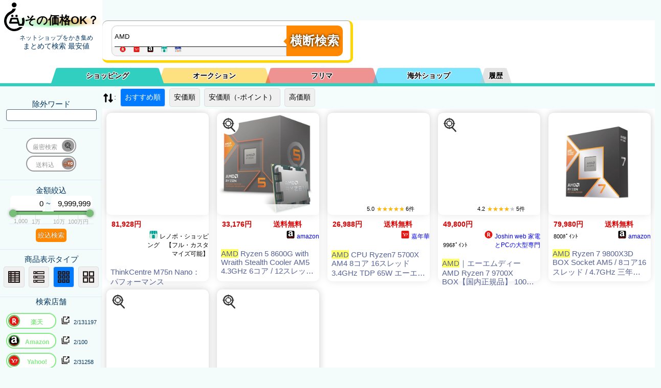

--- FILE ---
content_type: text/plain; charset=UTF-8
request_url: https://kaimono.benzo.jp/0900/json/etc_vc.php?keyword=AMD&sortid=0&MinPrice=0&MaxPrice=9999999&souryou=false&NGKeyword=&category=0&ItemPage=1
body_size: 4389
content:
{"Result":{"total_Su":174,"Items":[{"img":"https:\/\/www.lenovo.com\/medias\/lenovo-thinkcentre-m75n-amd-subseries-hero.png?context=bWFzdGVyfHJvb3R8MTg4NjgzfGltYWdlL3BuZ3xoZWQvaDcxLzEwODgzNzMwMzQxOTE4LnBuZ3w3ZTZlNjlkZDQ2ODJmYzBiZWM1OWQ0MGE0ZDViMjQzZTczOWM3ZmNjYTlkOGI5MmE5OWI1NGVmZTE5NDFlNTlh","title":"ThinkCentre M75n Nano\uff1a\u30d1\u30d5\u30a9\u30fc\u30de\u30f3\u30b9","sub_title":"\u7d040.35L\u30b5\u30a4\u30ba\u306e\u8d85\u5c0f\u578b\u8a2d\u8a08 AMD Ryzen(TM) PRO\u30d7\u30ed\u30bb\u30c3\u30b5\u30fc\u642d\u8f09 \u5834\u6240\u3092\u9078\u3070\u305a\u67d4\u8edf\u306b\u8a2d\u7f6e\u53ef\u80fd \u512a\u308c\u305f\u30bb\u30ad\u30e5\u30ea\u30c6\u30a3 \u9ad8\u3044\u4fe1\u983c\u6027\u3068\u8010\u4e45\u6027","url":"https:\/\/\/\/ck.jp.ap.valuecommerce.com\/servlet\/referral?vs=3657006&vp=890364098&va=2294904&vc_url=https%3A%2F%2Fwww.lenovo.com%2Fjp%2Fja%2Fjpad%2Fcommercial-desktop%2Fthinkcentre%2Fthinkcentre-m-nano-series%2FThinkCentre-M75n%2Fp%2F11BSCTO1WWJAJP2","shop":"\u30ec\u30ce\u30dc\u30fb\u30b7\u30e7\u30c3\u30d4\u30f3\u30b0\u3000\u3010\u30d5\u30eb\u30fb\u30ab\u30b9\u30bf\u30de\u30a4\u30ba\u53ef\u80fd\u3011","url_shop":"","kin":81928,"kin_souryou":0,"souryou_flg":0,"souryouDsp":"","kin_Point_Rate":0,"kin_Point":0,"KinCalc":81928,"RatingCnt":0,"Rating":0,"RatingMax":5,"cat_A":"","cat_R":"","cat_Y":"","SortKey":"","janCode":""},{"img":"https:\/\/www.lenovo.com\/medias\/lenovo-jp-thinkpad-l14-intel-2020-0721.png?context=bWFzdGVyfHJvb3R8MTQ0MzY5fGltYWdlL3BuZ3xoODYvaGYxLzExMDU4MTk0MjE5MDM4LnBuZ3wzNmIyNjQ0NDI0ZGFlNzlkY2M1NWZhMjc3ZjRmZTVmMzgxNjMxZjY3YmI0MzQwYmJiMjFhNzgwMDJjYzhjYzFk","title":"ThinkPad L14\uff1a\u30d1\u30d5\u30a9\u30fc\u30de\u30f3\u30b9","sub_title":"\u7b2c10\u4e16\u4ee3\u30a4\u30f3\u30c6\u30eb(R)Core(TM) \u30d7\u30ed\u30bb\u30c3\u30b5\u30fc\u642d\u8f09 \u3001AMD Radeon(TM)\u30b0\u30e9\u30d5\u30a3\u30c3\u30af\u30b9 \u3001\u8c4a\u5bcc\u306a\u62e1\u5f35\u6027\u3068\u63a5\u7d9a\u6027 \u3001\u6700\u65b0\u306eWi-Fi\u898f\u683c\u3001WiFi 6\u306b\u5bfe\u5fdc \u8ca9\u58f2\u5e97\u7d4c\u7531\u3067\u306e\u8cfc\u5165\u306f\u3053\u3061\u3089\uff1e\uff1e","url":"https:\/\/\/\/ck.jp.ap.valuecommerce.com\/servlet\/referral?vs=3657006&vp=890364098&va=2294904&vc_url=https%3A%2F%2Fwww.lenovo.com%2Fjp%2Fja%2Fjpad%2Fnotebooks%2Fthinkpad%2Fl-series%2FThinkPad-L14-Intel-%2Fp%2F20U1CTO1WWJAJP2","shop":"\u30ec\u30ce\u30dc\u30fb\u30b7\u30e7\u30c3\u30d4\u30f3\u30b0\u3000\u3010\u30d5\u30eb\u30fb\u30ab\u30b9\u30bf\u30de\u30a4\u30ba\u53ef\u80fd\u3011","url_shop":"","kin":186010,"kin_souryou":0,"souryou_flg":0,"souryouDsp":"","kin_Point_Rate":0,"kin_Point":0,"KinCalc":186010,"RatingCnt":0,"Rating":0,"RatingMax":5,"cat_A":"","cat_R":"","cat_Y":"","SortKey":"","janCode":""},{"img":"https:\/\/www.lenovo.com\/medias\/lenovo-laptop-thinkpad-t14-amd-subseries-hero.png?context=bWFzdGVyfHJvb3R8ODk5OTJ8aW1hZ2UvcG5nfGgzNS9oYjUvMTA4NTcyMjQ2OTk5MzQucG5nfDI2NDkwMzAxMGE3OGUzMzhkNTFmMWRhNjJjYjQ0Y2RjNjFjZDZhZThhZDBlYzc2YWM3YzFiNjdhNGY1NzZjODU","title":"ThinkPad T14\uff1a\u30d1\u30d5\u30a9\u30fc\u30de\u30f3\u30b9","sub_title":"AMD Ryzen(TM) PRO \u30d7\u30ed\u30bb\u30c3\u30b5\u30fc\u642d\u8f09 \u3001\u512a\u308c\u305f\u30b3\u30cd\u30af\u30c6\u30a3\u30d3\u30a3 \u3001\u9ad8\u5ea6\u306a\u30bb\u30ad\u30e5\u30ea\u30c6\u30a3\u6a5f\u80fd\u3092\u642d\u8f09 \u3001\u6700\u65b0\u306eWi-Fi\u898f\u683c Wi-Fi6\u5bfe\u5fdc\u8ca9\u58f2\u5e97\u7d4c\u7531\u3067\u306e\u8cfc\u5165\u306f\u3053\u3061\u3089\uff1e\uff1e","url":"https:\/\/\/\/ck.jp.ap.valuecommerce.com\/servlet\/referral?vs=3657006&vp=890364098&va=2294904&vc_url=https%3A%2F%2Fwww.lenovo.com%2Fjp%2Fja%2Fjpad%2Fnotebooks%2Fthinkpad%2Ft-series%2FThinkPad-T14-AMD-G1%2Fp%2F20UDCTO1WWJAJP1","shop":"\u30ec\u30ce\u30dc\u30fb\u30b7\u30e7\u30c3\u30d4\u30f3\u30b0\u3000\u3010\u30d5\u30eb\u30fb\u30ab\u30b9\u30bf\u30de\u30a4\u30ba\u53ef\u80fd\u3011","url_shop":"","kin":100980,"kin_souryou":0,"souryou_flg":0,"souryouDsp":"","kin_Point_Rate":0,"kin_Point":0,"KinCalc":100980,"RatingCnt":0,"Rating":0,"RatingMax":5,"cat_A":"","cat_R":"","cat_Y":"","SortKey":"","janCode":""},{"img":"https:\/\/www.lenovo.com\/medias\/we-update-S540-13-hero.png?context=bWFzdGVyfC9lbWVhL2ltYWdlcy98MjY3OTE1fGltYWdlL3BuZ3wvZW1lYS9pbWFnZXMvaGU3L2hhOC8xMDc3ODg0MTg3NDQ2Mi5wbmd8YjUxNzM4YjBiMWE2YWMzNTRkYThhYjkwMmFlNTNlYTQxMTY4OTRjMGJkN2ZjYTZkNjczNDcyNzhiOWQxY2NlYw","title":"Lenovo IdeaPad S540 - \u30e9\u30a4\u30c8\u30b7\u30eb\u30d0\u30fc - \u30de\u30a4\u30af\u30ed\u30bd\u30d5\u30c8\u30aa\u30d5\u30a3\u30b9\u4ed8\u304d","sub_title":"AMD Ryzen(TM) \u30d7\u30ed\u30bb\u30c3\u30b5\u30fc\u642d\u8f09 \u3001\u30ca\u30ed\u30fc\u30d9\u30bc\u30eb\u306e13.3\u578b QHD IPS\u6db2\u6676 \u3001\u9ad8\u901f\u306aPCIe\u63a5\u7d9aSSD(NVMe\u5bfe\u5fdc\uff09 \u3001\u9577\u6642\u9593\u30d0\u30c3\u30c6\u30ea\u30fc\u99c6\u52d5\u3001\u6025\u901f\u5145\u96fb\u5bfe\u5fdc","url":"https:\/\/\/\/ck.jp.ap.valuecommerce.com\/servlet\/referral?vs=3657006&vp=890364098&va=2294904&vc_url=https%3A%2F%2Fwww.lenovo.com%2Fjp%2Fja%2Fjpad%2Fnotebooks%2Fideapad%2Fslim-5-series%2FLenovo-IdeaPad-S540-13API%2Fp%2F81XC0005JP","shop":"\u30ec\u30ce\u30dc\u30fb\u30b7\u30e7\u30c3\u30d4\u30f3\u30b0\u3000\u3010\u30d5\u30eb\u30fb\u30ab\u30b9\u30bf\u30de\u30a4\u30ba\u53ef\u80fd\u3011","url_shop":"","kin":103811,"kin_souryou":0,"souryou_flg":0,"souryouDsp":"","kin_Point_Rate":0,"kin_Point":0,"KinCalc":103811,"RatingCnt":0,"Rating":0,"RatingMax":5,"cat_A":"","cat_R":"","cat_Y":"","SortKey":"","janCode":""},{"img":"https:\/\/www.lenovo.com\/medias\/we-update-S540-13-hero.png?context=bWFzdGVyfC9lbWVhL2ltYWdlcy98MjY3OTE1fGltYWdlL3BuZ3wvZW1lYS9pbWFnZXMvaGU3L2hhOC8xMDc3ODg0MTg3NDQ2Mi5wbmd8YjUxNzM4YjBiMWE2YWMzNTRkYThhYjkwMmFlNTNlYTQxMTY4OTRjMGJkN2ZjYTZkNjczNDcyNzhiOWQxY2NlYw","title":"Lenovo IdeaPad S540 - \u30e9\u30a4\u30c8\u30b7\u30eb\u30d0\u30fc","sub_title":"AMD Ryzen(TM) \u30d7\u30ed\u30bb\u30c3\u30b5\u30fc\u642d\u8f09 \u3001\u30ca\u30ed\u30fc\u30d9\u30bc\u30eb\u306e13.3\u578b QHD IPS\u6db2\u6676 \u3001\u9ad8\u901f\u306aPCIe\u63a5\u7d9aSSD(NVMe\u5bfe\u5fdc\uff09 \u3001\u9577\u6642\u9593\u30d0\u30c3\u30c6\u30ea\u30fc\u99c6\u52d5\u3001\u6025\u901f\u5145\u96fb\u5bfe\u5fdc","url":"https:\/\/\/\/ck.jp.ap.valuecommerce.com\/servlet\/referral?vs=3657006&vp=890364098&va=2294904&vc_url=https%3A%2F%2Fwww.lenovo.com%2Fjp%2Fja%2Fjpad%2Fnotebooks%2Fideapad%2Fslim-5-series%2FLenovo-IdeaPad-S540-13API%2Fp%2F81XC0004JP","shop":"\u30ec\u30ce\u30dc\u30fb\u30b7\u30e7\u30c3\u30d4\u30f3\u30b0\u3000\u3010\u30d5\u30eb\u30fb\u30ab\u30b9\u30bf\u30de\u30a4\u30ba\u53ef\u80fd\u3011","url_shop":"","kin":80995,"kin_souryou":0,"souryou_flg":0,"souryouDsp":"","kin_Point_Rate":0,"kin_Point":0,"KinCalc":80995,"RatingCnt":0,"Rating":0,"RatingMax":5,"cat_A":"","cat_R":"","cat_Y":"","SortKey":"","janCode":""},{"img":"https:\/\/www.lenovo.com\/medias\/lenovo-laptop-thinkpad-t14-amd-subseries-hero.png?context=bWFzdGVyfHJvb3R8ODk5OTJ8aW1hZ2UvcG5nfGgzNS9oYjUvMTA4NTcyMjQ2OTk5MzQucG5nfDI2NDkwMzAxMGE3OGUzMzhkNTFmMWRhNjJjYjQ0Y2RjNjFjZDZhZThhZDBlYzc2YWM3YzFiNjdhNGY1NzZjODU","title":"ThinkPad T14\uff1a\u30d1\u30d5\u30a9\u30fc\u30de\u30f3\u30b9(Pro OS\u9078\u629e\u53ef\u80fd)","sub_title":"AMD Ryzen(TM) PRO \u30d7\u30ed\u30bb\u30c3\u30b5\u30fc\u642d\u8f09 \u3001\u512a\u308c\u305f\u30b3\u30cd\u30af\u30c6\u30a3\u30d3\u30a3 \u3001\u9ad8\u5ea6\u306a\u30bb\u30ad\u30e5\u30ea\u30c6\u30a3\u6a5f\u80fd\u3092\u642d\u8f09 \u3001\u6700\u65b0\u306eWi-Fi\u898f\u683c Wi-Fi6\u5bfe\u5fdc\u8ca9\u58f2\u5e97\u7d4c\u7531\u3067\u306e\u8cfc\u5165\u306f\u3053\u3061\u3089\uff1e\uff1e","url":"https:\/\/\/\/ck.jp.ap.valuecommerce.com\/servlet\/referral?vs=3657006&vp=890364098&va=2294904&vc_url=https%3A%2F%2Fwww.lenovo.com%2Fjp%2Fja%2Fjpad%2Fnotebooks%2Fthinkpad%2Ft-series%2FThinkPad-T14-AMD-G1%2Fp%2F20UDCTO1WWJAJP2","shop":"\u30ec\u30ce\u30dc\u30fb\u30b7\u30e7\u30c3\u30d4\u30f3\u30b0\u3000\u3010\u30d5\u30eb\u30fb\u30ab\u30b9\u30bf\u30de\u30a4\u30ba\u53ef\u80fd\u3011","url_shop":"","kin":187000,"kin_souryou":0,"souryou_flg":0,"souryouDsp":"","kin_Point_Rate":0,"kin_Point":0,"KinCalc":187000,"RatingCnt":0,"Rating":0,"RatingMax":5,"cat_A":"","cat_R":"","cat_Y":"","SortKey":"","janCode":""},{"img":"https:\/\/www.lenovo.com\/medias\/lenovo-thinkcentre-m75n-iot-amd-subseries-hero.png?context=bWFzdGVyfHJvb3R8MjIyMzY4fGltYWdlL3BuZ3xoOWEvaDVmLzEwODkyNjg4NDkwNTI2LnBuZ3w0M2Q1NWY4ZDVhZTA1Mjk0ZjI1NTM4MTJkYjM2MjA2M2JhYzFjY2VlY2IwOGU2ZWI5MzFhZmQ5NTVhNGJkMjRi","title":"ThinkCentre M75n IOT\uff1a\u30b9\u30bf\u30f3\u30c0\u30fc\u30c9(Pro OS\u9078\u629e\u53ef\u80fd)","sub_title":"\u7d040.55L\u30b5\u30a4\u30ba\u306e\u8d85\u5c0f\u578b\u8a2d\u8a08\u3001AMD Athlon(TM) \u30d7\u30ed\u30bb\u30c3\u30b5\u30fc\u642d\u8f09\u3001\u5834\u6240\u3092\u9078\u3070\u305a\u67d4\u8edf\u306b\u8a2d\u7f6e\u53ef\u80fd\u3001\u512a\u308c\u305f\u30bb\u30ad\u30e5\u30ea\u30c6\u30a3\u3001\u9ad8\u3044\u4fe1\u983c\u6027\u3068\u8010\u4e45\u6027","url":"https:\/\/\/\/ck.jp.ap.valuecommerce.com\/servlet\/referral?vs=3657006&vp=890364098&va=2294904&vc_url=https%3A%2F%2Fwww.lenovo.com%2Fjp%2Fja%2Fjpad%2Fdesktops%2Fthinkcentre%2Fm-series-tiny%2FThinkCentre-M75n-IoT%2Fp%2F11GWCTO1WWJAJP1","shop":"\u30ec\u30ce\u30dc\u30fb\u30b7\u30e7\u30c3\u30d4\u30f3\u30b0\u3000\u3010\u30d5\u30eb\u30fb\u30ab\u30b9\u30bf\u30de\u30a4\u30ba\u53ef\u80fd\u3011","url_shop":"","kin":69058,"kin_souryou":0,"souryou_flg":0,"souryouDsp":"","kin_Point_Rate":0,"kin_Point":0,"KinCalc":69058,"RatingCnt":0,"Rating":0,"RatingMax":5,"cat_A":"","cat_R":"","cat_Y":"","SortKey":"","janCode":""},{"img":"https:\/\/www.lenovo.com\/medias\/lenovo-jp-thinkpad-l15-intel-2020-0721.png?context=bWFzdGVyfHJvb3R8MTMzOTI3fGltYWdlL3BuZ3xoOWUvaGI5LzExMDU4MTk0NzEwNTU4LnBuZ3w3NTRhOThkYTlmMDllODYwYmNkMDVhNDllZDczYTYxNjVkZGE0NGEyODlmN2UwZTM4ZjJkZmM2NWQ1NmVmMjNh","title":"ThinkPad L15\uff1a\u30d1\u30d5\u30a9\u30fc\u30de\u30f3\u30b9","sub_title":"\u7b2c10\u4e16\u4ee3\u30a4\u30f3\u30c6\u30eb(R)Core(TM) \u30d7\u30ed\u30bb\u30c3\u30b5\u30fc\u642d\u8f09 \u3001AMD Radeon(TM)\u30b0\u30e9\u30d5\u30a3\u30c3\u30af\u30b9 \u3001\u8c4a\u5bcc\u306a\u62e1\u5f35\u6027\u3068\u63a5\u7d9a\u6027 \u3001\u6700\u65b0\u306eWi-Fi\u898f\u683c\u3001WiFi 6\u306b\u5bfe\u5fdc","url":"https:\/\/\/\/ck.jp.ap.valuecommerce.com\/servlet\/referral?vs=3657006&vp=890364098&va=2294904&vc_url=https%3A%2F%2Fwww.lenovo.com%2Fjp%2Fja%2Fjpad%2Fnotebooks%2Fthinkpad%2Fl-series%2FThinkPad-L15-Intel%2Fp%2F20U3CTO1WWJAJP3","shop":"\u30ec\u30ce\u30dc\u30fb\u30b7\u30e7\u30c3\u30d4\u30f3\u30b0\u3000\u3010\u30d5\u30eb\u30fb\u30ab\u30b9\u30bf\u30de\u30a4\u30ba\u53ef\u80fd\u3011","url_shop":"","kin":190410,"kin_souryou":0,"souryou_flg":0,"souryouDsp":"","kin_Point_Rate":0,"kin_Point":0,"KinCalc":190410,"RatingCnt":0,"Rating":0,"RatingMax":5,"cat_A":"","cat_R":"","cat_Y":"","SortKey":"","janCode":""},{"img":"https:\/\/www.lenovo.com\/medias\/lenovo-jp-thinkpad-l15-intel-2020-0721.png?context=bWFzdGVyfHJvb3R8MTMzOTI3fGltYWdlL3BuZ3xoOWUvaGI5LzExMDU4MTk0NzEwNTU4LnBuZ3w3NTRhOThkYTlmMDllODYwYmNkMDVhNDllZDczYTYxNjVkZGE0NGEyODlmN2UwZTM4ZjJkZmM2NWQ1NmVmMjNh","title":"ThinkPad L15\uff1a\u30a8\u30f3\u30c8\u30ea\u30fc","sub_title":"\u7b2c10\u4e16\u4ee3\u30a4\u30f3\u30c6\u30eb(R)Core(TM) \u30d7\u30ed\u30bb\u30c3\u30b5\u30fc\u642d\u8f09 \u3001AMD Radeon(TM)\u30b0\u30e9\u30d5\u30a3\u30c3\u30af\u30b9 \u3001\u8c4a\u5bcc\u306a\u62e1\u5f35\u6027\u3068\u63a5\u7d9a\u6027 \u3001\u6700\u65b0\u306eWi-Fi\u898f\u683c\u3001WiFi 6\u306b\u5bfe\u5fdc","url":"https:\/\/\/\/ck.jp.ap.valuecommerce.com\/servlet\/referral?vs=3657006&vp=890364098&va=2294904&vc_url=https%3A%2F%2Fwww.lenovo.com%2Fjp%2Fja%2Fjpad%2Fnotebooks%2Fthinkpad%2Fl-series%2FThinkPad-L15-Intel%2Fp%2F20U3CTO1WWJAJP1","shop":"\u30ec\u30ce\u30dc\u30fb\u30b7\u30e7\u30c3\u30d4\u30f3\u30b0\u3000\u3010\u30d5\u30eb\u30fb\u30ab\u30b9\u30bf\u30de\u30a4\u30ba\u53ef\u80fd\u3011","url_shop":"","kin":132110,"kin_souryou":0,"souryou_flg":0,"souryouDsp":"","kin_Point_Rate":0,"kin_Point":0,"KinCalc":132110,"RatingCnt":0,"Rating":0,"RatingMax":5,"cat_A":"","cat_R":"","cat_Y":"","SortKey":"","janCode":""},{"img":"https:\/\/www.lenovo.com\/medias\/lenovo-laptops-think-thinkpad-l-series-l14a-hero.png?context=bWFzdGVyfHJvb3R8ODQ1OTJ8aW1hZ2UvcG5nfGg0Ny9oNDkvMTA4Njc0MzMyNDI2NTQucG5nfDUxZGE4YzVmM2U3NGEyZWUwYjAyNTM5YjliMjBiOGNiNTcyNTFiODg4ZmU5ZTY4ODU2ZjBhY2YxODM0Y2IzZTk","title":"ThinkPad L14\uff1a\u30d1\u30d5\u30a9\u30fc\u30de\u30f3\u30b9 (Pro OS\u9078\u629e\u53ef\u80fd)","sub_title":"AMD Ryzen(TM) Pro\u642d\u8f09\u53ef\u80fd \u3001\u72ed\u984d\u7e01\u306e\u65b0\u30c7\u30b6\u30a4\u30f3 \u3001\u6700\u65b0\u306eWi-Fi\u898f\u683c\u3001WiFi 6\u306b\u5bfe\u5fdc \u3001\u9ad8\u5ea6\u306a\u30bb\u30ad\u30e5\u30ea\u30c6\u30a3\u8ca9\u58f2\u5e97\u7d4c\u7531\u3067\u306e\u8cfc\u5165\u306f\u3053\u3061\u3089\uff1e\uff1e","url":"https:\/\/\/\/ck.jp.ap.valuecommerce.com\/servlet\/referral?vs=3657006&vp=890364098&va=2294904&vc_url=https%3A%2F%2Fwww.lenovo.com%2Fjp%2Fja%2Fjpad%2Fnotebooks%2Fthinkpad%2Fl-series%2FThinkPad-L14-AMD%2Fp%2F20U5CTO1WWJAJP3","shop":"\u30ec\u30ce\u30dc\u30fb\u30b7\u30e7\u30c3\u30d4\u30f3\u30b0\u3000\u3010\u30d5\u30eb\u30fb\u30ab\u30b9\u30bf\u30de\u30a4\u30ba\u53ef\u80fd\u3011","url_shop":"","kin":181500,"kin_souryou":0,"souryou_flg":0,"souryouDsp":"","kin_Point_Rate":0,"kin_Point":0,"KinCalc":181500,"RatingCnt":0,"Rating":0,"RatingMax":5,"cat_A":"","cat_R":"","cat_Y":"","SortKey":"","janCode":""},{"img":"https:\/\/www.lenovo.com\/medias\/lenovo-laptop-thinkpad-t14-amd-subseries-hero.png?context=bWFzdGVyfHJvb3R8ODk5OTJ8aW1hZ2UvcG5nfGgzNS9oYjUvMTA4NTcyMjQ2OTk5MzQucG5nfDI2NDkwMzAxMGE3OGUzMzhkNTFmMWRhNjJjYjQ0Y2RjNjFjZDZhZThhZDBlYzc2YWM3YzFiNjdhNGY1NzZjODU","title":"ThinkPad T14\uff1a\u30d7\u30ec\u30df\u30a2\u30e0","sub_title":"AMD Ryzen(TM) PRO \u30d7\u30ed\u30bb\u30c3\u30b5\u30fc\u642d\u8f09 \u3001\u512a\u308c\u305f\u30b3\u30cd\u30af\u30c6\u30a3\u30d3\u30a3 \u3001\u9ad8\u5ea6\u306a\u30bb\u30ad\u30e5\u30ea\u30c6\u30a3\u6a5f\u80fd\u3092\u642d\u8f09 \u3001\u6700\u65b0\u306eWi-Fi\u898f\u683c Wi-Fi6\u5bfe\u5fdc\u8ca9\u58f2\u5e97\u7d4c\u7531\u3067\u306e\u8cfc\u5165\u306f\u3053\u3061\u3089\uff1e\uff1e","url":"https:\/\/\/\/ck.jp.ap.valuecommerce.com\/servlet\/referral?vs=3657006&vp=890364098&va=2294904&vc_url=https%3A%2F%2Fwww.lenovo.com%2Fjp%2Fja%2Fjpad%2Fnotebooks%2Fthinkpad%2Ft-series%2FThinkPad-T14-AMD-G1%2Fp%2F20UDCTO1WWJAJP3","shop":"\u30ec\u30ce\u30dc\u30fb\u30b7\u30e7\u30c3\u30d4\u30f3\u30b0\u3000\u3010\u30d5\u30eb\u30fb\u30ab\u30b9\u30bf\u30de\u30a4\u30ba\u53ef\u80fd\u3011","url_shop":"","kin":139590,"kin_souryou":0,"souryou_flg":0,"souryouDsp":"","kin_Point_Rate":0,"kin_Point":0,"KinCalc":139590,"RatingCnt":0,"Rating":0,"RatingMax":5,"cat_A":"","cat_R":"","cat_Y":"","SortKey":"","janCode":""},{"img":"https:\/\/www.lenovo.com\/medias\/lenovo-laptops-think-thinkpad-l-series-l14a-hero.png?context=bWFzdGVyfHJvb3R8ODQ1OTJ8aW1hZ2UvcG5nfGg0Ny9oNDkvMTA4Njc0MzMyNDI2NTQucG5nfDUxZGE4YzVmM2U3NGEyZWUwYjAyNTM5YjliMjBiOGNiNTcyNTFiODg4ZmU5ZTY4ODU2ZjBhY2YxODM0Y2IzZTk","title":"ThinkPad L14\uff1a\u30d1\u30d5\u30a9\u30fc\u30de\u30f3\u30b9","sub_title":"AMD Ryzen(TM) Pro\u642d\u8f09\u53ef\u80fd \u3001\u72ed\u984d\u7e01\u306e\u65b0\u30c7\u30b6\u30a4\u30f3 \u3001\u6700\u65b0\u306eWi-Fi\u898f\u683c\u3001WiFi 6\u306b\u5bfe\u5fdc \u3001\u9ad8\u5ea6\u306a\u30bb\u30ad\u30e5\u30ea\u30c6\u30a3\u8ca9\u58f2\u5e97\u7d4c\u7531\u3067\u306e\u8cfc\u5165\u306f\u3053\u3061\u3089\uff1e\uff1e","url":"https:\/\/\/\/ck.jp.ap.valuecommerce.com\/servlet\/referral?vs=3657006&vp=890364098&va=2294904&vc_url=https%3A%2F%2Fwww.lenovo.com%2Fjp%2Fja%2Fjpad%2Fnotebooks%2Fthinkpad%2Fl-series%2FThinkPad-L14-AMD%2Fp%2F20U5CTO1WWJAJP2","shop":"\u30ec\u30ce\u30dc\u30fb\u30b7\u30e7\u30c3\u30d4\u30f3\u30b0\u3000\u3010\u30d5\u30eb\u30fb\u30ab\u30b9\u30bf\u30de\u30a4\u30ba\u53ef\u80fd\u3011","url_shop":"","kin":101618,"kin_souryou":0,"souryou_flg":0,"souryouDsp":"","kin_Point_Rate":0,"kin_Point":0,"KinCalc":101618,"RatingCnt":0,"Rating":0,"RatingMax":5,"cat_A":"","cat_R":"","cat_Y":"","SortKey":"","janCode":""},{"img":"https:\/\/www.lenovo.com\/medias\/lenovo-thinkcentre-m75n-amd-subseries-hero.png?context=bWFzdGVyfHJvb3R8MTg4NjgzfGltYWdlL3BuZ3xoZWQvaDcxLzEwODgzNzMwMzQxOTE4LnBuZ3w3ZTZlNjlkZDQ2ODJmYzBiZWM1OWQ0MGE0ZDViMjQzZTczOWM3ZmNjYTlkOGI5MmE5OWI1NGVmZTE5NDFlNTlh","title":"ThinkCentre M75n Nano\uff1a\u30d1\u30d5\u30a9\u30fc\u30de\u30f3\u30b9(Pro OS\u9078\u629e\u53ef\u80fd)","sub_title":"\u7d040.35L\u30b5\u30a4\u30ba\u306e\u8d85\u5c0f\u578b\u8a2d\u8a08 AMD Ryzen(TM) PRO\u30d7\u30ed\u30bb\u30c3\u30b5\u30fc\u642d\u8f09 \u5834\u6240\u3092\u9078\u3070\u305a\u67d4\u8edf\u306b\u8a2d\u7f6e\u53ef\u80fd \u512a\u308c\u305f\u30bb\u30ad\u30e5\u30ea\u30c6\u30a3 \u9ad8\u3044\u4fe1\u983c\u6027\u3068\u8010\u4e45\u6027","url":"https:\/\/\/\/ck.jp.ap.valuecommerce.com\/servlet\/referral?vs=3657006&vp=890364098&va=2294904&vc_url=https%3A%2F%2Fwww.lenovo.com%2Fjp%2Fja%2Fjpad%2Fcommercial-desktop%2Fthinkcentre%2Fthinkcentre-m-nano-series%2FThinkCentre-M75n%2Fp%2F11BSCTO1WWJAJP3","shop":"\u30ec\u30ce\u30dc\u30fb\u30b7\u30e7\u30c3\u30d4\u30f3\u30b0\u3000\u3010\u30d5\u30eb\u30fb\u30ab\u30b9\u30bf\u30de\u30a4\u30ba\u53ef\u80fd\u3011","url_shop":"","kin":116600,"kin_souryou":0,"souryou_flg":0,"souryouDsp":"","kin_Point_Rate":0,"kin_Point":0,"KinCalc":116600,"RatingCnt":0,"Rating":0,"RatingMax":5,"cat_A":"","cat_R":"","cat_Y":"","SortKey":"","janCode":""},{"img":"https:\/\/www.lenovo.com\/medias\/lenovo-laptops-think-thinkpad-l-series-l14a-hero.png?context=bWFzdGVyfHJvb3R8ODQ1OTJ8aW1hZ2UvcG5nfGg0Ny9oNDkvMTA4Njc0MzMyNDI2NTQucG5nfDUxZGE4YzVmM2U3NGEyZWUwYjAyNTM5YjliMjBiOGNiNTcyNTFiODg4ZmU5ZTY4ODU2ZjBhY2YxODM0Y2IzZTk","title":"ThinkPad L14\uff1a\u30b9\u30bf\u30f3\u30c0\u30fc\u30c9","sub_title":"AMD Ryzen(TM) Pro\u642d\u8f09\u53ef\u80fd \u3001\u72ed\u984d\u7e01\u306e\u65b0\u30c7\u30b6\u30a4\u30f3 \u3001\u6700\u65b0\u306eWi-Fi\u898f\u683c\u3001WiFi 6\u306b\u5bfe\u5fdc \u3001\u9ad8\u5ea6\u306a\u30bb\u30ad\u30e5\u30ea\u30c6\u30a3\u8ca9\u58f2\u5e97\u7d4c\u7531\u3067\u306e\u8cfc\u5165\u306f\u3053\u3061\u3089\uff1e\uff1e","url":"https:\/\/\/\/ck.jp.ap.valuecommerce.com\/servlet\/referral?vs=3657006&vp=890364098&va=2294904&vc_url=https%3A%2F%2Fwww.lenovo.com%2Fjp%2Fja%2Fjpad%2Fnotebooks%2Fthinkpad%2Fl-series%2FThinkPad-L14-AMD%2Fp%2F20U5CTO1WWJAJP1","shop":"\u30ec\u30ce\u30dc\u30fb\u30b7\u30e7\u30c3\u30d4\u30f3\u30b0\u3000\u3010\u30d5\u30eb\u30fb\u30ab\u30b9\u30bf\u30de\u30a4\u30ba\u53ef\u80fd\u3011","url_shop":"","kin":83886,"kin_souryou":0,"souryou_flg":0,"souryouDsp":"","kin_Point_Rate":0,"kin_Point":0,"KinCalc":83886,"RatingCnt":0,"Rating":0,"RatingMax":5,"cat_A":"","cat_R":"","cat_Y":"","SortKey":"","janCode":""},{"img":"https:\/\/www.lenovo.com\/medias\/lenovo-jp-thinkpad-l15-intel-2020-0721.png?context=bWFzdGVyfHJvb3R8MTMzOTI3fGltYWdlL3BuZ3xoOWUvaGI5LzExMDU4MTk0NzEwNTU4LnBuZ3w3NTRhOThkYTlmMDllODYwYmNkMDVhNDllZDczYTYxNjVkZGE0NGEyODlmN2UwZTM4ZjJkZmM2NWQ1NmVmMjNh","title":"ThinkPad L15\uff1a\u30d7\u30ec\u30df\u30a2\u30e0","sub_title":"\u7b2c10\u4e16\u4ee3\u30a4\u30f3\u30c6\u30eb(R)Core(TM) \u30d7\u30ed\u30bb\u30c3\u30b5\u30fc\u642d\u8f09 \u3001AMD Radeon(TM)\u30b0\u30e9\u30d5\u30a3\u30c3\u30af\u30b9 \u3001\u8c4a\u5bcc\u306a\u62e1\u5f35\u6027\u3068\u63a5\u7d9a\u6027 \u3001\u6700\u65b0\u306eWi-Fi\u898f\u683c\u3001WiFi 6\u306b\u5bfe\u5fdc","url":"https:\/\/\/\/ck.jp.ap.valuecommerce.com\/servlet\/referral?vs=3657006&vp=890364098&va=2294904&vc_url=https%3A%2F%2Fwww.lenovo.com%2Fjp%2Fja%2Fjpad%2Fnotebooks%2Fthinkpad%2Fl-series%2FThinkPad-L15-Intel%2Fp%2F20U3CTO1WWJAJP4","shop":"\u30ec\u30ce\u30dc\u30fb\u30b7\u30e7\u30c3\u30d4\u30f3\u30b0\u3000\u3010\u30d5\u30eb\u30fb\u30ab\u30b9\u30bf\u30de\u30a4\u30ba\u53ef\u80fd\u3011","url_shop":"","kin":256410,"kin_souryou":0,"souryou_flg":0,"souryouDsp":"","kin_Point_Rate":0,"kin_Point":0,"KinCalc":256410,"RatingCnt":0,"Rating":0,"RatingMax":5,"cat_A":"","cat_R":"","cat_Y":"","SortKey":"","janCode":""},{"img":"https:\/\/www.lenovo.com\/medias\/lenovo-jp-thinkpad-l14-intel-2020-0721.png?context=bWFzdGVyfHJvb3R8MTQ0MzY5fGltYWdlL3BuZ3xoODYvaGYxLzExMDU4MTk0MjE5MDM4LnBuZ3wzNmIyNjQ0NDI0ZGFlNzlkY2M1NWZhMjc3ZjRmZTVmMzgxNjMxZjY3YmI0MzQwYmJiMjFhNzgwMDJjYzhjYzFk","title":"ThinkPad L14\uff1a\u30d7\u30ec\u30df\u30a2\u30e0","sub_title":"\u7b2c10\u4e16\u4ee3\u30a4\u30f3\u30c6\u30eb(R)Core(TM) \u30d7\u30ed\u30bb\u30c3\u30b5\u30fc\u642d\u8f09 \u3001AMD Radeon(TM)\u30b0\u30e9\u30d5\u30a3\u30c3\u30af\u30b9 \u3001\u8c4a\u5bcc\u306a\u62e1\u5f35\u6027\u3068\u63a5\u7d9a\u6027 \u3001\u6700\u65b0\u306eWi-Fi\u898f\u683c\u3001WiFi 6\u306b\u5bfe\u5fdc \u8ca9\u58f2\u5e97\u7d4c\u7531\u3067\u306e\u8cfc\u5165\u306f\u3053\u3061\u3089\uff1e\uff1e","url":"https:\/\/\/\/ck.jp.ap.valuecommerce.com\/servlet\/referral?vs=3657006&vp=890364098&va=2294904&vc_url=https%3A%2F%2Fwww.lenovo.com%2Fjp%2Fja%2Fjpad%2Fnotebooks%2Fthinkpad%2Fl-series%2FThinkPad-L14-Intel-%2Fp%2F20U1CTO1WWJAJP3","shop":"\u30ec\u30ce\u30dc\u30fb\u30b7\u30e7\u30c3\u30d4\u30f3\u30b0\u3000\u3010\u30d5\u30eb\u30fb\u30ab\u30b9\u30bf\u30de\u30a4\u30ba\u53ef\u80fd\u3011","url_shop":"","kin":249810,"kin_souryou":0,"souryou_flg":0,"souryouDsp":"","kin_Point_Rate":0,"kin_Point":0,"KinCalc":249810,"RatingCnt":0,"Rating":0,"RatingMax":5,"cat_A":"","cat_R":"","cat_Y":"","SortKey":"","janCode":""},{"img":"https:\/\/www.lenovo.com\/medias\/lenovo-jp-thinkpad-l15-intel-2020-0721.png?context=bWFzdGVyfHJvb3R8MTMzOTI3fGltYWdlL3BuZ3xoOWUvaGI5LzExMDU4MTk0NzEwNTU4LnBuZ3w3NTRhOThkYTlmMDllODYwYmNkMDVhNDllZDczYTYxNjVkZGE0NGEyODlmN2UwZTM4ZjJkZmM2NWQ1NmVmMjNh","title":"ThinkPad L15\uff1a\u30b9\u30bf\u30f3\u30c0\u30fc\u30c9","sub_title":"\u7b2c10\u4e16\u4ee3\u30a4\u30f3\u30c6\u30eb(R)Core(TM) \u30d7\u30ed\u30bb\u30c3\u30b5\u30fc\u642d\u8f09 \u3001AMD Radeon(TM)\u30b0\u30e9\u30d5\u30a3\u30c3\u30af\u30b9 \u3001\u8c4a\u5bcc\u306a\u62e1\u5f35\u6027\u3068\u63a5\u7d9a\u6027 \u3001\u6700\u65b0\u306eWi-Fi\u898f\u683c\u3001WiFi 6\u306b\u5bfe\u5fdc","url":"https:\/\/\/\/ck.jp.ap.valuecommerce.com\/servlet\/referral?vs=3657006&vp=890364098&va=2294904&vc_url=https%3A%2F%2Fwww.lenovo.com%2Fjp%2Fja%2Fjpad%2Fnotebooks%2Fthinkpad%2Fl-series%2FThinkPad-L15-Intel%2Fp%2F20U3CTO1WWJAJP2","shop":"\u30ec\u30ce\u30dc\u30fb\u30b7\u30e7\u30c3\u30d4\u30f3\u30b0\u3000\u3010\u30d5\u30eb\u30fb\u30ab\u30b9\u30bf\u30de\u30a4\u30ba\u53ef\u80fd\u3011","url_shop":"","kin":146410,"kin_souryou":0,"souryou_flg":0,"souryouDsp":"","kin_Point_Rate":0,"kin_Point":0,"KinCalc":146410,"RatingCnt":0,"Rating":0,"RatingMax":5,"cat_A":"","cat_R":"","cat_Y":"","SortKey":"","janCode":""},{"img":"https:\/\/www.lenovo.com\/medias\/lenovo-thinkcentre-m75n-amd-subseries-hero.png?context=bWFzdGVyfHJvb3R8MTg4NjgzfGltYWdlL3BuZ3xoZWQvaDcxLzEwODgzNzMwMzQxOTE4LnBuZ3w3ZTZlNjlkZDQ2ODJmYzBiZWM1OWQ0MGE0ZDViMjQzZTczOWM3ZmNjYTlkOGI5MmE5OWI1NGVmZTE5NDFlNTlh","title":"ThinkCentre M75n Nano\uff1a\u30b9\u30bf\u30f3\u30c0\u30fc\u30c9","sub_title":"\u7d040.35L\u30b5\u30a4\u30ba\u306e\u8d85\u5c0f\u578b\u8a2d\u8a08 AMD Ryzen(TM) PRO\u30d7\u30ed\u30bb\u30c3\u30b5\u30fc\u642d\u8f09 \u5834\u6240\u3092\u9078\u3070\u305a\u67d4\u8edf\u306b\u8a2d\u7f6e\u53ef\u80fd \u512a\u308c\u305f\u30bb\u30ad\u30e5\u30ea\u30c6\u30a3 \u9ad8\u3044\u4fe1\u983c\u6027\u3068\u8010\u4e45\u6027","url":"https:\/\/\/\/ck.jp.ap.valuecommerce.com\/servlet\/referral?vs=3657006&vp=890364098&va=2294904&vc_url=https%3A%2F%2Fwww.lenovo.com%2Fjp%2Fja%2Fjpad%2Fcommercial-desktop%2Fthinkcentre%2Fthinkcentre-m-nano-series%2FThinkCentre-M75n%2Fp%2F11BSCTO1WWJAJP1","shop":"\u30ec\u30ce\u30dc\u30fb\u30b7\u30e7\u30c3\u30d4\u30f3\u30b0\u3000\u3010\u30d5\u30eb\u30fb\u30ab\u30b9\u30bf\u30de\u30a4\u30ba\u53ef\u80fd\u3011","url_shop":"","kin":66044,"kin_souryou":0,"souryou_flg":0,"souryouDsp":"","kin_Point_Rate":0,"kin_Point":0,"KinCalc":66044,"RatingCnt":0,"Rating":0,"RatingMax":5,"cat_A":"","cat_R":"","cat_Y":"","SortKey":"","janCode":""},{"img":"https:\/\/www.lenovo.com\/medias\/lenovo-jp-thinkpad-l14-intel-2020-0721.png?context=bWFzdGVyfHJvb3R8MTQ0MzY5fGltYWdlL3BuZ3xoODYvaGYxLzExMDU4MTk0MjE5MDM4LnBuZ3wzNmIyNjQ0NDI0ZGFlNzlkY2M1NWZhMjc3ZjRmZTVmMzgxNjMxZjY3YmI0MzQwYmJiMjFhNzgwMDJjYzhjYzFk","title":"ThinkPad L14\uff1a\u30b9\u30bf\u30f3\u30c0\u30fc\u30c9","sub_title":"\u7b2c10\u4e16\u4ee3\u30a4\u30f3\u30c6\u30eb(R)Core(TM) \u30d7\u30ed\u30bb\u30c3\u30b5\u30fc\u642d\u8f09 \u3001AMD Radeon(TM)\u30b0\u30e9\u30d5\u30a3\u30c3\u30af\u30b9 \u3001\u8c4a\u5bcc\u306a\u62e1\u5f35\u6027\u3068\u63a5\u7d9a\u6027 \u3001\u6700\u65b0\u306eWi-Fi\u898f\u683c\u3001WiFi 6\u306b\u5bfe\u5fdc \u8ca9\u58f2\u5e97\u7d4c\u7531\u3067\u306e\u8cfc\u5165\u306f\u3053\u3061\u3089\uff1e\uff1e","url":"https:\/\/\/\/ck.jp.ap.valuecommerce.com\/servlet\/referral?vs=3657006&vp=890364098&va=2294904&vc_url=https%3A%2F%2Fwww.lenovo.com%2Fjp%2Fja%2Fjpad%2Fnotebooks%2Fthinkpad%2Fl-series%2FThinkPad-L14-Intel-%2Fp%2F20U1CTO1WWJAJP1","shop":"\u30ec\u30ce\u30dc\u30fb\u30b7\u30e7\u30c3\u30d4\u30f3\u30b0\u3000\u3010\u30d5\u30eb\u30fb\u30ab\u30b9\u30bf\u30de\u30a4\u30ba\u53ef\u80fd\u3011","url_shop":"","kin":148610,"kin_souryou":0,"souryou_flg":0,"souryouDsp":"","kin_Point_Rate":0,"kin_Point":0,"KinCalc":148610,"RatingCnt":0,"Rating":0,"RatingMax":5,"cat_A":"","cat_R":"","cat_Y":"","SortKey":"","janCode":""},{"img":"https:\/\/www.lenovo.com\/medias\/lenovo-laptops-think-thinkpad-l-series-l14a-hero.png?context=bWFzdGVyfHJvb3R8ODQ1OTJ8aW1hZ2UvcG5nfGg0Ny9oNDkvMTA4Njc0MzMyNDI2NTQucG5nfDUxZGE4YzVmM2U3NGEyZWUwYjAyNTM5YjliMjBiOGNiNTcyNTFiODg4ZmU5ZTY4ODU2ZjBhY2YxODM0Y2IzZTk","title":"ThinkPad L14\uff1a\u30d7\u30ec\u30df\u30a2\u30e0","sub_title":"AMD Ryzen(TM) Pro\u642d\u8f09\u53ef\u80fd \u3001\u72ed\u984d\u7e01\u306e\u65b0\u30c7\u30b6\u30a4\u30f3 \u3001\u6700\u65b0\u306eWi-Fi\u898f\u683c\u3001WiFi 6\u306b\u5bfe\u5fdc \u3001\u9ad8\u5ea6\u306a\u30bb\u30ad\u30e5\u30ea\u30c6\u30a3\u8ca9\u58f2\u5e97\u7d4c\u7531\u3067\u306e\u8cfc\u5165\u306f\u3053\u3061\u3089\uff1e\uff1e","url":"https:\/\/\/\/ck.jp.ap.valuecommerce.com\/servlet\/referral?vs=3657006&vp=890364098&va=2294904&vc_url=https%3A%2F%2Fwww.lenovo.com%2Fjp%2Fja%2Fjpad%2Fnotebooks%2Fthinkpad%2Fl-series%2FThinkPad-L14-AMD%2Fp%2F20U5CTO1WWJAJP4","shop":"\u30ec\u30ce\u30dc\u30fb\u30b7\u30e7\u30c3\u30d4\u30f3\u30b0\u3000\u3010\u30d5\u30eb\u30fb\u30ab\u30b9\u30bf\u30de\u30a4\u30ba\u53ef\u80fd\u3011","url_shop":"","kin":149358,"kin_souryou":0,"souryou_flg":0,"souryouDsp":"","kin_Point_Rate":0,"kin_Point":0,"KinCalc":149358,"RatingCnt":0,"Rating":0,"RatingMax":5,"cat_A":"","cat_R":"","cat_Y":"","SortKey":"","janCode":""},{"img":"","title":"Linux Plus AS V4 x86\/AMD\/EM64T 1Y\u4fdd\u5b88\u4ed8","sub_title":"\u30d1\u30bd\u30b3\u30f3\u30bd\u30d5\u30c8>\u30d3\u30b8\u30cd\u30b9\u30bd\u30d5\u30c8>\u30b7\u30b9\u30c6\u30e0\/\u74b0\u5883>\uff2f\uff33","url":"https:\/\/\/\/ck.jp.ap.valuecommerce.com\/servlet\/referral?vs=3657006&vp=890364097&va=2294889&vc_url=http%3A%2F%2Fwww.ebest.co.jp%2Fshop%2Fgoods%2Fgoods.asp%3Fgoods%3D4526491520248","shop":"eBEST(\u30a4\u30fc\u30d9\u30b9\u30c8)","url_shop":"","kin":181289,"kin_souryou":0,"souryou_flg":0,"souryouDsp":"","kin_Point_Rate":0,"kin_Point":0,"KinCalc":181289,"RatingCnt":0,"Rating":0,"RatingMax":5,"cat_A":"","cat_R":"","cat_Y":"","SortKey":"","janCode":""},{"img":"","title":"Linux Plus ES V4 x86\/AMD\/EM64T 1Y\u4fdd\u5b88\u4ed8","sub_title":"\u30d1\u30bd\u30b3\u30f3\u30bd\u30d5\u30c8>\u30d3\u30b8\u30cd\u30b9\u30bd\u30d5\u30c8>\u30b7\u30b9\u30c6\u30e0\/\u74b0\u5883>\uff2f\uff33","url":"https:\/\/\/\/ck.jp.ap.valuecommerce.com\/servlet\/referral?vs=3657006&vp=890364097&va=2294889&vc_url=http%3A%2F%2Fwww.ebest.co.jp%2Fshop%2Fgoods%2Fgoods.asp%3Fgoods%3D4526491530247","shop":"eBEST(\u30a4\u30fc\u30d9\u30b9\u30c8)","url_shop":"","kin":91377,"kin_souryou":0,"souryou_flg":0,"souryouDsp":"","kin_Point_Rate":0,"kin_Point":0,"KinCalc":91377,"RatingCnt":0,"Rating":0,"RatingMax":5,"cat_A":"","cat_R":"","cat_Y":"","SortKey":"","janCode":""},{"img":"","title":"Linux Plus ES V4 x86\/AMD\/EM64T 3Y\u4fdd\u5b88\u4ed8","sub_title":"\u30d1\u30bd\u30b3\u30f3\u30bd\u30d5\u30c8>\u30d3\u30b8\u30cd\u30b9\u30bd\u30d5\u30c8>\u30b7\u30b9\u30c6\u30e0\/\u74b0\u5883>\uff2f\uff33","url":"https:\/\/\/\/ck.jp.ap.valuecommerce.com\/servlet\/referral?vs=3657006&vp=890364097&va=2294889&vc_url=http%3A%2F%2Fwww.ebest.co.jp%2Fshop%2Fgoods%2Fgoods.asp%3Fgoods%3D4526491530254","shop":"eBEST(\u30a4\u30fc\u30d9\u30b9\u30c8)","url_shop":"","kin":248071,"kin_souryou":0,"souryou_flg":0,"souryouDsp":"","kin_Point_Rate":0,"kin_Point":0,"KinCalc":248071,"RatingCnt":0,"Rating":0,"RatingMax":5,"cat_A":"","cat_R":"","cat_Y":"","SortKey":"","janCode":""},{"img":"","title":"Linux Plus WS V4 x86\/AMD\/EM64T 1Y\u4fdd\u5b88\u4ed8","sub_title":"\u30d1\u30bd\u30b3\u30f3\u30bd\u30d5\u30c8>\u30d3\u30b8\u30cd\u30b9\u30bd\u30d5\u30c8>\u30b7\u30b9\u30c6\u30e0\/\u74b0\u5883>\uff2f\uff33","url":"https:\/\/\/\/ck.jp.ap.valuecommerce.com\/servlet\/referral?vs=3657006&vp=890364097&va=2294889&vc_url=http%3A%2F%2Fwww.ebest.co.jp%2Fshop%2Fgoods%2Fgoods.asp%3Fgoods%3D4526491540246","shop":"eBEST(\u30a4\u30fc\u30d9\u30b9\u30c8)","url_shop":"","kin":38719,"kin_souryou":0,"souryou_flg":0,"souryouDsp":"","kin_Point_Rate":0,"kin_Point":0,"KinCalc":38719,"RatingCnt":0,"Rating":0,"RatingMax":5,"cat_A":"","cat_R":"","cat_Y":"","SortKey":"","janCode":""},{"img":"https:\/\/www.lenovo.com\/medias\/lenovo-desktop-v530-amd-tower-hero.png?context=bWFzdGVyfHJvb3R8ODYwODB8aW1hZ2UvcG5nfGhiMi9oMmYvOTc4Nzg3MDc3MzI3OC5wbmd8MzY2NTY3MzkwM2Q0MTc2ZDlkZjQyYzA3NWU0NWRlNjcwZDgxMjNiMTc5ZTVlYzI1NDg1YjI2YmY4ZDA4YjNlOQ","title":"Lenovo V55t:\u30d1\u30d5\u30a9\u30fc\u30de\u30f3\u30b9","sub_title":"\u30d3\u30b8\u30cd\u30b9\u306e\u751f\u7523\u6027\u3092\u9ad8\u3081\u308b\u6a5f\u80fd \u3001AMD Ryzen(TM) \u30d7\u30ed\u30bb\u30c3\u30b5\u30fc\u642d\u8f09 \u3001\u512a\u308c\u305f\u30bb\u30ad\u30e5\u30ea\u30c6\u30a3\u30fc\u6a5f\u80fd     \u8ca9\u58f2\u5e97\u7d4c\u7531\u3067\u306e\u8cfc\u5165\u306f\u3053\u3061\u3089 \uff1e\uff1e","url":"https:\/\/\/\/ck.jp.ap.valuecommerce.com\/servlet\/referral?vs=3657006&vp=890364098&va=2294904&vc_url=https%3A%2F%2Fwww.lenovo.com%2Fjp%2Fja%2Fjpad%2Fdesktops%2Flenovo%2Flenovo-v-series-tower-desktops%2FLenovo-V55t-15API%2Fp%2F11CCCTO1WWJAJP3","shop":"\u30ec\u30ce\u30dc\u30fb\u30b7\u30e7\u30c3\u30d4\u30f3\u30b0\u3000\u3010\u30d5\u30eb\u30fb\u30ab\u30b9\u30bf\u30de\u30a4\u30ba\u53ef\u80fd\u3011","url_shop":"","kin":54571,"kin_souryou":0,"souryou_flg":0,"souryouDsp":"","kin_Point_Rate":0,"kin_Point":0,"KinCalc":54571,"RatingCnt":0,"Rating":0,"RatingMax":5,"cat_A":"","cat_R":"","cat_Y":"","SortKey":"","janCode":""},{"img":"https:\/\/www.lenovo.com\/medias\/lenovo-laptop-thinkpad-x395-hero.png?context=bWFzdGVyfHJvb3R8OTk2NDN8aW1hZ2UvcG5nfGg4NS9oY2EvOTk4Nzc3MzA3MTM5MC5wbmd8ZTY5NTY5NmFhNDQ3MDQ3ODgwYWJkNDk3OWQ4YmVkNWVhMjdjZGY0OThhODI4NjQ2NmEwYTE5YjRlMmEyNGM5Nw","title":"ThinkPad X395 - \u30d6\u30e9\u30c3\u30af - \u30de\u30a4\u30af\u30ed\u30bd\u30d5\u30c8\u30aa\u30d5\u30a3\u30b9\u4ed8\u304d","sub_title":"13.3\u578b\u6db2\u6676\u3092\u30b3\u30f3\u30d1\u30af\u30c8\u306a\u30dc\u30c7\u30a3\u306b\u51dd\u7e2e \u3001AMD Ryzen(TM) PRO \u642d\u8f09 \u3001\u9577\u6642\u9593\u30d0\u30c3\u30c6\u30ea\u30fc\u99c6\u52d5\u304c\u53ef\u80fd \u3001LTE\u3092\u9078\u629e\u53ef\u80fd","url":"https:\/\/\/\/ck.jp.ap.valuecommerce.com\/servlet\/referral?vs=3657006&vp=890364098&va=2294904&vc_url=https%3A%2F%2Fwww.lenovo.com%2Fjp%2Fja%2Fjpad%2Fnotebooks%2Fthinkpad%2Fx-series%2FX395%2Fp%2F20NLS0A000","shop":"\u30ec\u30ce\u30dc\u30fb\u30b7\u30e7\u30c3\u30d4\u30f3\u30b0\u3000\u3010\u30d5\u30eb\u30fb\u30ab\u30b9\u30bf\u30de\u30a4\u30ba\u53ef\u80fd\u3011","url_shop":"","kin":134970,"kin_souryou":0,"souryou_flg":0,"souryouDsp":"","kin_Point_Rate":0,"kin_Point":0,"KinCalc":134970,"RatingCnt":0,"Rating":0,"RatingMax":5,"cat_A":"","cat_R":"","cat_Y":"","SortKey":"","janCode":""},{"img":"https:\/\/www.lenovo.com\/medias\/desktop-ideacentre-300serires-3-amd-hero.png?context=bWFzdGVyfHJvb3R8NzExNjZ8aW1hZ2UvcG5nfGhjZS9oYTkvMTA4Mjc3NTg1MzQ2ODYucG5nfGUxYmNmNDNhMzg3OTk1NjM3MTc5M2ZlODBjYjFiMjA5MWE2ODg2MDZiNGU4OTJiMThjZGYxYTliMDMzZjY5NWE","title":"Lenovo IdeaCentre 350 - \u30b0\u30ec\u30fc","sub_title":"\u6d17\u7df4\u3055\u308c\u305f\u30df\u30cd\u30e9\u30eb\u30b0\u30ec\u30fc\u306e\u7b50\u4f53 \u3001AMD Ryzen(TM) \u30d7\u30ed\u30bb\u30c3\u30b5\u30fc\u642d\u8f09 \u3001\u9ad8\u901f\u30b9\u30c8\u30ec\u30fc\u30b8\u642d\u8f09\u53ef\u80fd \u3001\u8c4a\u5bcc\u306a\u30a4\u30f3\u30bf\u30fc\u30d5\u30a7\u30fc\u30b9","url":"https:\/\/\/\/ck.jp.ap.valuecommerce.com\/servlet\/referral?vs=3657006&vp=890364098&va=2294904&vc_url=https%3A%2F%2Fwww.lenovo.com%2Fjp%2Fja%2Fjpad%2Fdesktops%2Fideacentre%2Fideacentre-300s-series%2FIdeaCentre-3-07ADA05%2Fp%2F90MV008BJP","shop":"\u30ec\u30ce\u30dc\u30fb\u30b7\u30e7\u30c3\u30d4\u30f3\u30b0\u3000\u3010\u30d5\u30eb\u30fb\u30ab\u30b9\u30bf\u30de\u30a4\u30ba\u53ef\u80fd\u3011","url_shop":"","kin":45019,"kin_souryou":0,"souryou_flg":0,"souryouDsp":"","kin_Point_Rate":0,"kin_Point":0,"KinCalc":45019,"RatingCnt":0,"Rating":0,"RatingMax":5,"cat_A":"","cat_R":"","cat_Y":"","SortKey":"","janCode":""},{"img":"https:\/\/www.lenovo.com\/medias\/lenovo-jp-ideapad-flex-550-14-hero-2020-0703.png?context=bWFzdGVyfHJvb3R8NTQzODR8aW1hZ2UvcG5nfGg2MS9oMTEvMTA5NzMzMzE5NDc1NTAucG5nfGQ1MDg0NGM5M2FkOWMxYjA1OGE5NWFjMGE3YzY2NmNjMThhNTQ1ODMxMWZkYTA0YjQ3YmUwNDMzNjIzYzhmNWU","title":"Lenovo IdeaPad Flex 550 - \u30d7\u30e9\u30c1\u30ca\u30b0\u30ec\u30fc","sub_title":"AMD Ryzen(TM)  \u30d7\u30ed\u30bb\u30c3\u30b5\u30fc\u642d\u8f09 \u3001\u9ad8\u6027\u80fdRadeon(TM) \u30b0\u30e9\u30d5\u30a3\u30c3\u30af\u30b9 \u3001\u30b9\u30bf\u30a4\u30ea\u30c3\u30b7\u30e5\u306a\u30c7\u30b6\u30a4\u30f3 \u3001360\u5ea6\u306e\u30d2\u30f3\u30b8\u3067\u69d8\u3005\u306a\u7528\u9014\u306b\u3066\u6d3b\u7528\u3067\u304d\u308b","url":"https:\/\/\/\/ck.jp.ap.valuecommerce.com\/servlet\/referral?vs=3657006&vp=890364098&va=2294904&vc_url=https%3A%2F%2Fwww.lenovo.com%2Fjp%2Fja%2Fjpad%2Fnotebooks%2Fideapad%2Fflex-5-series%2FIdeaPad-Flex-5-14ARE-05%2Fp%2F81X200ANJP","shop":"\u30ec\u30ce\u30dc\u30fb\u30b7\u30e7\u30c3\u30d4\u30f3\u30b0\u3000\u3010\u30d5\u30eb\u30fb\u30ab\u30b9\u30bf\u30de\u30a4\u30ba\u53ef\u80fd\u3011","url_shop":"","kin":59455,"kin_souryou":0,"souryou_flg":0,"souryouDsp":"","kin_Point_Rate":0,"kin_Point":0,"KinCalc":59455,"RatingCnt":0,"Rating":0,"RatingMax":5,"cat_A":"","cat_R":"","cat_Y":"","SortKey":"","janCode":""},{"img":"https:\/\/www.lenovo.com\/medias\/lenovo-jp-hero-ideapad-c340-725x515-0426-1.png?context=bWFzdGVyfGltYWdlc3wyNjI4ODR8aW1hZ2UvcG5nfGltYWdlcy9oYWQvaDM0LzEwMDIxNzI4MTI0OTU4LnBuZ3xhODg1YWRiMDkyZGMxODNkZDEzYTViMzgzNmEzYWY2MDQwZDQ3NDg1YjdiNmU4YWY4MDQ4MWRlZWVmYjc5OTcx","title":"Lenovo IdeaPad C340 - \u30d7\u30e9\u30c1\u30ca","sub_title":"AMD Ryzen(TM)\u30d7\u30ed\u30bb\u30c3\u30b5\u30fc\u642d\u8f09 \u3001\u3055\u307e\u3056\u307e\u306a\u30b9\u30bf\u30a4\u30eb\u3067\u3064\u304b\u3048\u308b \u3001\u9577\u6642\u9593\u30d0\u30c3\u30c6\u30ea\u30fc\u99c6\u52d5 \u3001\u5f37\u5316\u3055\u308c\u305f\u30bb\u30ad\u30e5\u30ea\u30c6\u30a3\u6a5f\u80fd","url":"https:\/\/\/\/ck.jp.ap.valuecommerce.com\/servlet\/referral?vs=3657006&vp=890364098&va=2294904&vc_url=https%3A%2F%2Fwww.lenovo.com%2Fjp%2Fja%2Fjpad%2Fnotebooks%2Fideapad%2Fc-3-series%2FLenovo-IdeaPad-C340-14API%2Fp%2F81N6001TJP","shop":"\u30ec\u30ce\u30dc\u30fb\u30b7\u30e7\u30c3\u30d4\u30f3\u30b0\u3000\u3010\u30d5\u30eb\u30fb\u30ab\u30b9\u30bf\u30de\u30a4\u30ba\u53ef\u80fd\u3011","url_shop":"","kin":49500,"kin_souryou":0,"souryou_flg":0,"souryouDsp":"","kin_Point_Rate":0,"kin_Point":0,"KinCalc":49500,"RatingCnt":0,"Rating":0,"RatingMax":5,"cat_A":"","cat_R":"","cat_Y":"","SortKey":"","janCode":""},{"img":"https:\/\/www.lenovo.com\/medias\/lenovo-laptops-think-thinkpad-l-series-l15a-hero.png?context=bWFzdGVyfHJvb3R8NzU2MjV8aW1hZ2UvcG5nfGhlNy9oMDUvMTA4NDg3NzE3MzU1ODIucG5nfDRhNDQ2Y2JhMTZlYjczNjJmMmU0YWE4NDBiMTQ0ZDA0OTBmMmQ4MDY0Njc0ZGExZGRhOTk2YmUwMjk3YmI2NWY","title":"ThinkPad L15\uff1a\u30d7\u30ec\u30df\u30a2\u30e0","sub_title":"AMD Ryzen(TM) Pro\u642d\u8f09\u53ef\u80fd \u3001\u72ed\u984d\u7e01\u306e\u65b0\u30c7\u30b6\u30a4\u30f3 \u3001\u6700\u65b0\u306eWi-Fi\u898f\u683c\u3001WiFi 6\u306b\u5bfe\u5fdc \u3001\u9ad8\u5ea6\u306a\u30bb\u30ad\u30e5\u30ea\u30c6\u30a3","url":"https:\/\/\/\/ck.jp.ap.valuecommerce.com\/servlet\/referral?vs=3657006&vp=890364098&va=2294904&vc_url=https%3A%2F%2Fwww.lenovo.com%2Fjp%2Fja%2Fjpad%2Fnotebooks%2Fthinkpad%2Fl-series%2FThinkPad-L15-AMD%2Fp%2F20U7CTO1WWJAJP4","shop":"\u30ec\u30ce\u30dc\u30fb\u30b7\u30e7\u30c3\u30d4\u30f3\u30b0\u3000\u3010\u30d5\u30eb\u30fb\u30ab\u30b9\u30bf\u30de\u30a4\u30ba\u53ef\u80fd\u3011","url_shop":"","kin":147994,"kin_souryou":0,"souryou_flg":0,"souryouDsp":"","kin_Point_Rate":0,"kin_Point":0,"KinCalc":147994,"RatingCnt":0,"Rating":0,"RatingMax":5,"cat_A":"","cat_R":"","cat_Y":"","SortKey":"","janCode":""}],"data":{"token":"15af3df54d1b2e304a911f4d6d3ff3eb5","keyword":"AMD","page":"1","sort_by":"","sort_order":"asc","category":0,"price_min":"1","price_max":"9999999","results_per_page":"30","format":"JSON","postageFlag":"0"},"url":"https:\/\/webservice.valuecommerce.ne.jp\/productdb\/search?token=15af3df54d1b2e304a911f4d6d3ff3eb5&keyword=AMD&page=1&sort_by=&sort_order=asc&category=0&price_min=1&price_max=9999999&results_per_page=30&format=JSON&postageFlag=0"}}

--- FILE ---
content_type: text/plain; charset=UTF-8
request_url: https://benzo.xsrv.jp/kakakucom/kakakucom_json.php?keyword=AMD&sortid=0&MinPrice=0&MaxPrice=9999999&souryou=false&NGKeyword=&category=0&ItemPage=1
body_size: 314
content:
{"Result":{"total_Su":false,"page":1,"cnt_start":0,"sql":"    SELECT \n    `name`, data.`cat_id`, data.`k_id`, `img`, `url`, `bland`, `price` \n    FROM `kakakucomAll` as data\n    JOIN kakakucomALL_Sh_Index as Ind ON \n    data.k_id = Ind.k_id\n    JOIN conv_k_id2b_id as u_id2k_id ON\n    u_id2k_id.k_id = data.k_id \n    WHERE data.`price` > 0 AND data.`price` < 9999999 AND MATCH(Ind.`word`) AGAINST(+ in boolean mode)  AND Ind.`word` LIKE '%AMD%' \n    ORDER BY register_dt desc\n    LIMIT 0, 30","keyword":"+","keyword_Moto":"AMD","cnt_end":false,"Items":[],"time_log":[0.0013639926910400390625],"k":"+"},"B":"A"}

--- FILE ---
content_type: text/plain; charset=UTF-8
request_url: https://kaimono.benzo.jp/0900/json/etc_vc.php?keyword=AMD&sortid=0&MinPrice=0&MaxPrice=9999999&souryou=false&NGKeyword=&category=0&ItemPage=1&cat=&hanbai=true&rf=
body_size: 4389
content:
{"Result":{"total_Su":174,"Items":[{"img":"https:\/\/www.lenovo.com\/medias\/lenovo-thinkcentre-m75n-amd-subseries-hero.png?context=bWFzdGVyfHJvb3R8MTg4NjgzfGltYWdlL3BuZ3xoZWQvaDcxLzEwODgzNzMwMzQxOTE4LnBuZ3w3ZTZlNjlkZDQ2ODJmYzBiZWM1OWQ0MGE0ZDViMjQzZTczOWM3ZmNjYTlkOGI5MmE5OWI1NGVmZTE5NDFlNTlh","title":"ThinkCentre M75n Nano\uff1a\u30d1\u30d5\u30a9\u30fc\u30de\u30f3\u30b9","sub_title":"\u7d040.35L\u30b5\u30a4\u30ba\u306e\u8d85\u5c0f\u578b\u8a2d\u8a08 AMD Ryzen(TM) PRO\u30d7\u30ed\u30bb\u30c3\u30b5\u30fc\u642d\u8f09 \u5834\u6240\u3092\u9078\u3070\u305a\u67d4\u8edf\u306b\u8a2d\u7f6e\u53ef\u80fd \u512a\u308c\u305f\u30bb\u30ad\u30e5\u30ea\u30c6\u30a3 \u9ad8\u3044\u4fe1\u983c\u6027\u3068\u8010\u4e45\u6027","url":"https:\/\/\/\/ck.jp.ap.valuecommerce.com\/servlet\/referral?vs=3657006&vp=890364098&va=2294904&vc_url=https%3A%2F%2Fwww.lenovo.com%2Fjp%2Fja%2Fjpad%2Fcommercial-desktop%2Fthinkcentre%2Fthinkcentre-m-nano-series%2FThinkCentre-M75n%2Fp%2F11BSCTO1WWJAJP2","shop":"\u30ec\u30ce\u30dc\u30fb\u30b7\u30e7\u30c3\u30d4\u30f3\u30b0\u3000\u3010\u30d5\u30eb\u30fb\u30ab\u30b9\u30bf\u30de\u30a4\u30ba\u53ef\u80fd\u3011","url_shop":"","kin":81928,"kin_souryou":0,"souryou_flg":0,"souryouDsp":"","kin_Point_Rate":0,"kin_Point":0,"KinCalc":81928,"RatingCnt":0,"Rating":0,"RatingMax":5,"cat_A":"","cat_R":"","cat_Y":"","SortKey":"","janCode":""},{"img":"https:\/\/www.lenovo.com\/medias\/lenovo-jp-thinkpad-l14-intel-2020-0721.png?context=bWFzdGVyfHJvb3R8MTQ0MzY5fGltYWdlL3BuZ3xoODYvaGYxLzExMDU4MTk0MjE5MDM4LnBuZ3wzNmIyNjQ0NDI0ZGFlNzlkY2M1NWZhMjc3ZjRmZTVmMzgxNjMxZjY3YmI0MzQwYmJiMjFhNzgwMDJjYzhjYzFk","title":"ThinkPad L14\uff1a\u30d1\u30d5\u30a9\u30fc\u30de\u30f3\u30b9","sub_title":"\u7b2c10\u4e16\u4ee3\u30a4\u30f3\u30c6\u30eb(R)Core(TM) \u30d7\u30ed\u30bb\u30c3\u30b5\u30fc\u642d\u8f09 \u3001AMD Radeon(TM)\u30b0\u30e9\u30d5\u30a3\u30c3\u30af\u30b9 \u3001\u8c4a\u5bcc\u306a\u62e1\u5f35\u6027\u3068\u63a5\u7d9a\u6027 \u3001\u6700\u65b0\u306eWi-Fi\u898f\u683c\u3001WiFi 6\u306b\u5bfe\u5fdc \u8ca9\u58f2\u5e97\u7d4c\u7531\u3067\u306e\u8cfc\u5165\u306f\u3053\u3061\u3089\uff1e\uff1e","url":"https:\/\/\/\/ck.jp.ap.valuecommerce.com\/servlet\/referral?vs=3657006&vp=890364098&va=2294904&vc_url=https%3A%2F%2Fwww.lenovo.com%2Fjp%2Fja%2Fjpad%2Fnotebooks%2Fthinkpad%2Fl-series%2FThinkPad-L14-Intel-%2Fp%2F20U1CTO1WWJAJP2","shop":"\u30ec\u30ce\u30dc\u30fb\u30b7\u30e7\u30c3\u30d4\u30f3\u30b0\u3000\u3010\u30d5\u30eb\u30fb\u30ab\u30b9\u30bf\u30de\u30a4\u30ba\u53ef\u80fd\u3011","url_shop":"","kin":186010,"kin_souryou":0,"souryou_flg":0,"souryouDsp":"","kin_Point_Rate":0,"kin_Point":0,"KinCalc":186010,"RatingCnt":0,"Rating":0,"RatingMax":5,"cat_A":"","cat_R":"","cat_Y":"","SortKey":"","janCode":""},{"img":"https:\/\/www.lenovo.com\/medias\/lenovo-laptop-thinkpad-t14-amd-subseries-hero.png?context=bWFzdGVyfHJvb3R8ODk5OTJ8aW1hZ2UvcG5nfGgzNS9oYjUvMTA4NTcyMjQ2OTk5MzQucG5nfDI2NDkwMzAxMGE3OGUzMzhkNTFmMWRhNjJjYjQ0Y2RjNjFjZDZhZThhZDBlYzc2YWM3YzFiNjdhNGY1NzZjODU","title":"ThinkPad T14\uff1a\u30d1\u30d5\u30a9\u30fc\u30de\u30f3\u30b9","sub_title":"AMD Ryzen(TM) PRO \u30d7\u30ed\u30bb\u30c3\u30b5\u30fc\u642d\u8f09 \u3001\u512a\u308c\u305f\u30b3\u30cd\u30af\u30c6\u30a3\u30d3\u30a3 \u3001\u9ad8\u5ea6\u306a\u30bb\u30ad\u30e5\u30ea\u30c6\u30a3\u6a5f\u80fd\u3092\u642d\u8f09 \u3001\u6700\u65b0\u306eWi-Fi\u898f\u683c Wi-Fi6\u5bfe\u5fdc\u8ca9\u58f2\u5e97\u7d4c\u7531\u3067\u306e\u8cfc\u5165\u306f\u3053\u3061\u3089\uff1e\uff1e","url":"https:\/\/\/\/ck.jp.ap.valuecommerce.com\/servlet\/referral?vs=3657006&vp=890364098&va=2294904&vc_url=https%3A%2F%2Fwww.lenovo.com%2Fjp%2Fja%2Fjpad%2Fnotebooks%2Fthinkpad%2Ft-series%2FThinkPad-T14-AMD-G1%2Fp%2F20UDCTO1WWJAJP1","shop":"\u30ec\u30ce\u30dc\u30fb\u30b7\u30e7\u30c3\u30d4\u30f3\u30b0\u3000\u3010\u30d5\u30eb\u30fb\u30ab\u30b9\u30bf\u30de\u30a4\u30ba\u53ef\u80fd\u3011","url_shop":"","kin":100980,"kin_souryou":0,"souryou_flg":0,"souryouDsp":"","kin_Point_Rate":0,"kin_Point":0,"KinCalc":100980,"RatingCnt":0,"Rating":0,"RatingMax":5,"cat_A":"","cat_R":"","cat_Y":"","SortKey":"","janCode":""},{"img":"https:\/\/www.lenovo.com\/medias\/we-update-S540-13-hero.png?context=bWFzdGVyfC9lbWVhL2ltYWdlcy98MjY3OTE1fGltYWdlL3BuZ3wvZW1lYS9pbWFnZXMvaGU3L2hhOC8xMDc3ODg0MTg3NDQ2Mi5wbmd8YjUxNzM4YjBiMWE2YWMzNTRkYThhYjkwMmFlNTNlYTQxMTY4OTRjMGJkN2ZjYTZkNjczNDcyNzhiOWQxY2NlYw","title":"Lenovo IdeaPad S540 - \u30e9\u30a4\u30c8\u30b7\u30eb\u30d0\u30fc - \u30de\u30a4\u30af\u30ed\u30bd\u30d5\u30c8\u30aa\u30d5\u30a3\u30b9\u4ed8\u304d","sub_title":"AMD Ryzen(TM) \u30d7\u30ed\u30bb\u30c3\u30b5\u30fc\u642d\u8f09 \u3001\u30ca\u30ed\u30fc\u30d9\u30bc\u30eb\u306e13.3\u578b QHD IPS\u6db2\u6676 \u3001\u9ad8\u901f\u306aPCIe\u63a5\u7d9aSSD(NVMe\u5bfe\u5fdc\uff09 \u3001\u9577\u6642\u9593\u30d0\u30c3\u30c6\u30ea\u30fc\u99c6\u52d5\u3001\u6025\u901f\u5145\u96fb\u5bfe\u5fdc","url":"https:\/\/\/\/ck.jp.ap.valuecommerce.com\/servlet\/referral?vs=3657006&vp=890364098&va=2294904&vc_url=https%3A%2F%2Fwww.lenovo.com%2Fjp%2Fja%2Fjpad%2Fnotebooks%2Fideapad%2Fslim-5-series%2FLenovo-IdeaPad-S540-13API%2Fp%2F81XC0005JP","shop":"\u30ec\u30ce\u30dc\u30fb\u30b7\u30e7\u30c3\u30d4\u30f3\u30b0\u3000\u3010\u30d5\u30eb\u30fb\u30ab\u30b9\u30bf\u30de\u30a4\u30ba\u53ef\u80fd\u3011","url_shop":"","kin":103811,"kin_souryou":0,"souryou_flg":0,"souryouDsp":"","kin_Point_Rate":0,"kin_Point":0,"KinCalc":103811,"RatingCnt":0,"Rating":0,"RatingMax":5,"cat_A":"","cat_R":"","cat_Y":"","SortKey":"","janCode":""},{"img":"https:\/\/www.lenovo.com\/medias\/we-update-S540-13-hero.png?context=bWFzdGVyfC9lbWVhL2ltYWdlcy98MjY3OTE1fGltYWdlL3BuZ3wvZW1lYS9pbWFnZXMvaGU3L2hhOC8xMDc3ODg0MTg3NDQ2Mi5wbmd8YjUxNzM4YjBiMWE2YWMzNTRkYThhYjkwMmFlNTNlYTQxMTY4OTRjMGJkN2ZjYTZkNjczNDcyNzhiOWQxY2NlYw","title":"Lenovo IdeaPad S540 - \u30e9\u30a4\u30c8\u30b7\u30eb\u30d0\u30fc","sub_title":"AMD Ryzen(TM) \u30d7\u30ed\u30bb\u30c3\u30b5\u30fc\u642d\u8f09 \u3001\u30ca\u30ed\u30fc\u30d9\u30bc\u30eb\u306e13.3\u578b QHD IPS\u6db2\u6676 \u3001\u9ad8\u901f\u306aPCIe\u63a5\u7d9aSSD(NVMe\u5bfe\u5fdc\uff09 \u3001\u9577\u6642\u9593\u30d0\u30c3\u30c6\u30ea\u30fc\u99c6\u52d5\u3001\u6025\u901f\u5145\u96fb\u5bfe\u5fdc","url":"https:\/\/\/\/ck.jp.ap.valuecommerce.com\/servlet\/referral?vs=3657006&vp=890364098&va=2294904&vc_url=https%3A%2F%2Fwww.lenovo.com%2Fjp%2Fja%2Fjpad%2Fnotebooks%2Fideapad%2Fslim-5-series%2FLenovo-IdeaPad-S540-13API%2Fp%2F81XC0004JP","shop":"\u30ec\u30ce\u30dc\u30fb\u30b7\u30e7\u30c3\u30d4\u30f3\u30b0\u3000\u3010\u30d5\u30eb\u30fb\u30ab\u30b9\u30bf\u30de\u30a4\u30ba\u53ef\u80fd\u3011","url_shop":"","kin":80995,"kin_souryou":0,"souryou_flg":0,"souryouDsp":"","kin_Point_Rate":0,"kin_Point":0,"KinCalc":80995,"RatingCnt":0,"Rating":0,"RatingMax":5,"cat_A":"","cat_R":"","cat_Y":"","SortKey":"","janCode":""},{"img":"https:\/\/www.lenovo.com\/medias\/lenovo-laptop-thinkpad-t14-amd-subseries-hero.png?context=bWFzdGVyfHJvb3R8ODk5OTJ8aW1hZ2UvcG5nfGgzNS9oYjUvMTA4NTcyMjQ2OTk5MzQucG5nfDI2NDkwMzAxMGE3OGUzMzhkNTFmMWRhNjJjYjQ0Y2RjNjFjZDZhZThhZDBlYzc2YWM3YzFiNjdhNGY1NzZjODU","title":"ThinkPad T14\uff1a\u30d1\u30d5\u30a9\u30fc\u30de\u30f3\u30b9(Pro OS\u9078\u629e\u53ef\u80fd)","sub_title":"AMD Ryzen(TM) PRO \u30d7\u30ed\u30bb\u30c3\u30b5\u30fc\u642d\u8f09 \u3001\u512a\u308c\u305f\u30b3\u30cd\u30af\u30c6\u30a3\u30d3\u30a3 \u3001\u9ad8\u5ea6\u306a\u30bb\u30ad\u30e5\u30ea\u30c6\u30a3\u6a5f\u80fd\u3092\u642d\u8f09 \u3001\u6700\u65b0\u306eWi-Fi\u898f\u683c Wi-Fi6\u5bfe\u5fdc\u8ca9\u58f2\u5e97\u7d4c\u7531\u3067\u306e\u8cfc\u5165\u306f\u3053\u3061\u3089\uff1e\uff1e","url":"https:\/\/\/\/ck.jp.ap.valuecommerce.com\/servlet\/referral?vs=3657006&vp=890364098&va=2294904&vc_url=https%3A%2F%2Fwww.lenovo.com%2Fjp%2Fja%2Fjpad%2Fnotebooks%2Fthinkpad%2Ft-series%2FThinkPad-T14-AMD-G1%2Fp%2F20UDCTO1WWJAJP2","shop":"\u30ec\u30ce\u30dc\u30fb\u30b7\u30e7\u30c3\u30d4\u30f3\u30b0\u3000\u3010\u30d5\u30eb\u30fb\u30ab\u30b9\u30bf\u30de\u30a4\u30ba\u53ef\u80fd\u3011","url_shop":"","kin":187000,"kin_souryou":0,"souryou_flg":0,"souryouDsp":"","kin_Point_Rate":0,"kin_Point":0,"KinCalc":187000,"RatingCnt":0,"Rating":0,"RatingMax":5,"cat_A":"","cat_R":"","cat_Y":"","SortKey":"","janCode":""},{"img":"https:\/\/www.lenovo.com\/medias\/lenovo-thinkcentre-m75n-iot-amd-subseries-hero.png?context=bWFzdGVyfHJvb3R8MjIyMzY4fGltYWdlL3BuZ3xoOWEvaDVmLzEwODkyNjg4NDkwNTI2LnBuZ3w0M2Q1NWY4ZDVhZTA1Mjk0ZjI1NTM4MTJkYjM2MjA2M2JhYzFjY2VlY2IwOGU2ZWI5MzFhZmQ5NTVhNGJkMjRi","title":"ThinkCentre M75n IOT\uff1a\u30b9\u30bf\u30f3\u30c0\u30fc\u30c9(Pro OS\u9078\u629e\u53ef\u80fd)","sub_title":"\u7d040.55L\u30b5\u30a4\u30ba\u306e\u8d85\u5c0f\u578b\u8a2d\u8a08\u3001AMD Athlon(TM) \u30d7\u30ed\u30bb\u30c3\u30b5\u30fc\u642d\u8f09\u3001\u5834\u6240\u3092\u9078\u3070\u305a\u67d4\u8edf\u306b\u8a2d\u7f6e\u53ef\u80fd\u3001\u512a\u308c\u305f\u30bb\u30ad\u30e5\u30ea\u30c6\u30a3\u3001\u9ad8\u3044\u4fe1\u983c\u6027\u3068\u8010\u4e45\u6027","url":"https:\/\/\/\/ck.jp.ap.valuecommerce.com\/servlet\/referral?vs=3657006&vp=890364098&va=2294904&vc_url=https%3A%2F%2Fwww.lenovo.com%2Fjp%2Fja%2Fjpad%2Fdesktops%2Fthinkcentre%2Fm-series-tiny%2FThinkCentre-M75n-IoT%2Fp%2F11GWCTO1WWJAJP1","shop":"\u30ec\u30ce\u30dc\u30fb\u30b7\u30e7\u30c3\u30d4\u30f3\u30b0\u3000\u3010\u30d5\u30eb\u30fb\u30ab\u30b9\u30bf\u30de\u30a4\u30ba\u53ef\u80fd\u3011","url_shop":"","kin":69058,"kin_souryou":0,"souryou_flg":0,"souryouDsp":"","kin_Point_Rate":0,"kin_Point":0,"KinCalc":69058,"RatingCnt":0,"Rating":0,"RatingMax":5,"cat_A":"","cat_R":"","cat_Y":"","SortKey":"","janCode":""},{"img":"https:\/\/www.lenovo.com\/medias\/lenovo-jp-thinkpad-l15-intel-2020-0721.png?context=bWFzdGVyfHJvb3R8MTMzOTI3fGltYWdlL3BuZ3xoOWUvaGI5LzExMDU4MTk0NzEwNTU4LnBuZ3w3NTRhOThkYTlmMDllODYwYmNkMDVhNDllZDczYTYxNjVkZGE0NGEyODlmN2UwZTM4ZjJkZmM2NWQ1NmVmMjNh","title":"ThinkPad L15\uff1a\u30d1\u30d5\u30a9\u30fc\u30de\u30f3\u30b9","sub_title":"\u7b2c10\u4e16\u4ee3\u30a4\u30f3\u30c6\u30eb(R)Core(TM) \u30d7\u30ed\u30bb\u30c3\u30b5\u30fc\u642d\u8f09 \u3001AMD Radeon(TM)\u30b0\u30e9\u30d5\u30a3\u30c3\u30af\u30b9 \u3001\u8c4a\u5bcc\u306a\u62e1\u5f35\u6027\u3068\u63a5\u7d9a\u6027 \u3001\u6700\u65b0\u306eWi-Fi\u898f\u683c\u3001WiFi 6\u306b\u5bfe\u5fdc","url":"https:\/\/\/\/ck.jp.ap.valuecommerce.com\/servlet\/referral?vs=3657006&vp=890364098&va=2294904&vc_url=https%3A%2F%2Fwww.lenovo.com%2Fjp%2Fja%2Fjpad%2Fnotebooks%2Fthinkpad%2Fl-series%2FThinkPad-L15-Intel%2Fp%2F20U3CTO1WWJAJP3","shop":"\u30ec\u30ce\u30dc\u30fb\u30b7\u30e7\u30c3\u30d4\u30f3\u30b0\u3000\u3010\u30d5\u30eb\u30fb\u30ab\u30b9\u30bf\u30de\u30a4\u30ba\u53ef\u80fd\u3011","url_shop":"","kin":190410,"kin_souryou":0,"souryou_flg":0,"souryouDsp":"","kin_Point_Rate":0,"kin_Point":0,"KinCalc":190410,"RatingCnt":0,"Rating":0,"RatingMax":5,"cat_A":"","cat_R":"","cat_Y":"","SortKey":"","janCode":""},{"img":"https:\/\/www.lenovo.com\/medias\/lenovo-jp-thinkpad-l15-intel-2020-0721.png?context=bWFzdGVyfHJvb3R8MTMzOTI3fGltYWdlL3BuZ3xoOWUvaGI5LzExMDU4MTk0NzEwNTU4LnBuZ3w3NTRhOThkYTlmMDllODYwYmNkMDVhNDllZDczYTYxNjVkZGE0NGEyODlmN2UwZTM4ZjJkZmM2NWQ1NmVmMjNh","title":"ThinkPad L15\uff1a\u30a8\u30f3\u30c8\u30ea\u30fc","sub_title":"\u7b2c10\u4e16\u4ee3\u30a4\u30f3\u30c6\u30eb(R)Core(TM) \u30d7\u30ed\u30bb\u30c3\u30b5\u30fc\u642d\u8f09 \u3001AMD Radeon(TM)\u30b0\u30e9\u30d5\u30a3\u30c3\u30af\u30b9 \u3001\u8c4a\u5bcc\u306a\u62e1\u5f35\u6027\u3068\u63a5\u7d9a\u6027 \u3001\u6700\u65b0\u306eWi-Fi\u898f\u683c\u3001WiFi 6\u306b\u5bfe\u5fdc","url":"https:\/\/\/\/ck.jp.ap.valuecommerce.com\/servlet\/referral?vs=3657006&vp=890364098&va=2294904&vc_url=https%3A%2F%2Fwww.lenovo.com%2Fjp%2Fja%2Fjpad%2Fnotebooks%2Fthinkpad%2Fl-series%2FThinkPad-L15-Intel%2Fp%2F20U3CTO1WWJAJP1","shop":"\u30ec\u30ce\u30dc\u30fb\u30b7\u30e7\u30c3\u30d4\u30f3\u30b0\u3000\u3010\u30d5\u30eb\u30fb\u30ab\u30b9\u30bf\u30de\u30a4\u30ba\u53ef\u80fd\u3011","url_shop":"","kin":132110,"kin_souryou":0,"souryou_flg":0,"souryouDsp":"","kin_Point_Rate":0,"kin_Point":0,"KinCalc":132110,"RatingCnt":0,"Rating":0,"RatingMax":5,"cat_A":"","cat_R":"","cat_Y":"","SortKey":"","janCode":""},{"img":"https:\/\/www.lenovo.com\/medias\/lenovo-laptops-think-thinkpad-l-series-l14a-hero.png?context=bWFzdGVyfHJvb3R8ODQ1OTJ8aW1hZ2UvcG5nfGg0Ny9oNDkvMTA4Njc0MzMyNDI2NTQucG5nfDUxZGE4YzVmM2U3NGEyZWUwYjAyNTM5YjliMjBiOGNiNTcyNTFiODg4ZmU5ZTY4ODU2ZjBhY2YxODM0Y2IzZTk","title":"ThinkPad L14\uff1a\u30d1\u30d5\u30a9\u30fc\u30de\u30f3\u30b9 (Pro OS\u9078\u629e\u53ef\u80fd)","sub_title":"AMD Ryzen(TM) Pro\u642d\u8f09\u53ef\u80fd \u3001\u72ed\u984d\u7e01\u306e\u65b0\u30c7\u30b6\u30a4\u30f3 \u3001\u6700\u65b0\u306eWi-Fi\u898f\u683c\u3001WiFi 6\u306b\u5bfe\u5fdc \u3001\u9ad8\u5ea6\u306a\u30bb\u30ad\u30e5\u30ea\u30c6\u30a3\u8ca9\u58f2\u5e97\u7d4c\u7531\u3067\u306e\u8cfc\u5165\u306f\u3053\u3061\u3089\uff1e\uff1e","url":"https:\/\/\/\/ck.jp.ap.valuecommerce.com\/servlet\/referral?vs=3657006&vp=890364098&va=2294904&vc_url=https%3A%2F%2Fwww.lenovo.com%2Fjp%2Fja%2Fjpad%2Fnotebooks%2Fthinkpad%2Fl-series%2FThinkPad-L14-AMD%2Fp%2F20U5CTO1WWJAJP3","shop":"\u30ec\u30ce\u30dc\u30fb\u30b7\u30e7\u30c3\u30d4\u30f3\u30b0\u3000\u3010\u30d5\u30eb\u30fb\u30ab\u30b9\u30bf\u30de\u30a4\u30ba\u53ef\u80fd\u3011","url_shop":"","kin":181500,"kin_souryou":0,"souryou_flg":0,"souryouDsp":"","kin_Point_Rate":0,"kin_Point":0,"KinCalc":181500,"RatingCnt":0,"Rating":0,"RatingMax":5,"cat_A":"","cat_R":"","cat_Y":"","SortKey":"","janCode":""},{"img":"https:\/\/www.lenovo.com\/medias\/lenovo-laptop-thinkpad-t14-amd-subseries-hero.png?context=bWFzdGVyfHJvb3R8ODk5OTJ8aW1hZ2UvcG5nfGgzNS9oYjUvMTA4NTcyMjQ2OTk5MzQucG5nfDI2NDkwMzAxMGE3OGUzMzhkNTFmMWRhNjJjYjQ0Y2RjNjFjZDZhZThhZDBlYzc2YWM3YzFiNjdhNGY1NzZjODU","title":"ThinkPad T14\uff1a\u30d7\u30ec\u30df\u30a2\u30e0","sub_title":"AMD Ryzen(TM) PRO \u30d7\u30ed\u30bb\u30c3\u30b5\u30fc\u642d\u8f09 \u3001\u512a\u308c\u305f\u30b3\u30cd\u30af\u30c6\u30a3\u30d3\u30a3 \u3001\u9ad8\u5ea6\u306a\u30bb\u30ad\u30e5\u30ea\u30c6\u30a3\u6a5f\u80fd\u3092\u642d\u8f09 \u3001\u6700\u65b0\u306eWi-Fi\u898f\u683c Wi-Fi6\u5bfe\u5fdc\u8ca9\u58f2\u5e97\u7d4c\u7531\u3067\u306e\u8cfc\u5165\u306f\u3053\u3061\u3089\uff1e\uff1e","url":"https:\/\/\/\/ck.jp.ap.valuecommerce.com\/servlet\/referral?vs=3657006&vp=890364098&va=2294904&vc_url=https%3A%2F%2Fwww.lenovo.com%2Fjp%2Fja%2Fjpad%2Fnotebooks%2Fthinkpad%2Ft-series%2FThinkPad-T14-AMD-G1%2Fp%2F20UDCTO1WWJAJP3","shop":"\u30ec\u30ce\u30dc\u30fb\u30b7\u30e7\u30c3\u30d4\u30f3\u30b0\u3000\u3010\u30d5\u30eb\u30fb\u30ab\u30b9\u30bf\u30de\u30a4\u30ba\u53ef\u80fd\u3011","url_shop":"","kin":139590,"kin_souryou":0,"souryou_flg":0,"souryouDsp":"","kin_Point_Rate":0,"kin_Point":0,"KinCalc":139590,"RatingCnt":0,"Rating":0,"RatingMax":5,"cat_A":"","cat_R":"","cat_Y":"","SortKey":"","janCode":""},{"img":"https:\/\/www.lenovo.com\/medias\/lenovo-laptops-think-thinkpad-l-series-l14a-hero.png?context=bWFzdGVyfHJvb3R8ODQ1OTJ8aW1hZ2UvcG5nfGg0Ny9oNDkvMTA4Njc0MzMyNDI2NTQucG5nfDUxZGE4YzVmM2U3NGEyZWUwYjAyNTM5YjliMjBiOGNiNTcyNTFiODg4ZmU5ZTY4ODU2ZjBhY2YxODM0Y2IzZTk","title":"ThinkPad L14\uff1a\u30d1\u30d5\u30a9\u30fc\u30de\u30f3\u30b9","sub_title":"AMD Ryzen(TM) Pro\u642d\u8f09\u53ef\u80fd \u3001\u72ed\u984d\u7e01\u306e\u65b0\u30c7\u30b6\u30a4\u30f3 \u3001\u6700\u65b0\u306eWi-Fi\u898f\u683c\u3001WiFi 6\u306b\u5bfe\u5fdc \u3001\u9ad8\u5ea6\u306a\u30bb\u30ad\u30e5\u30ea\u30c6\u30a3\u8ca9\u58f2\u5e97\u7d4c\u7531\u3067\u306e\u8cfc\u5165\u306f\u3053\u3061\u3089\uff1e\uff1e","url":"https:\/\/\/\/ck.jp.ap.valuecommerce.com\/servlet\/referral?vs=3657006&vp=890364098&va=2294904&vc_url=https%3A%2F%2Fwww.lenovo.com%2Fjp%2Fja%2Fjpad%2Fnotebooks%2Fthinkpad%2Fl-series%2FThinkPad-L14-AMD%2Fp%2F20U5CTO1WWJAJP2","shop":"\u30ec\u30ce\u30dc\u30fb\u30b7\u30e7\u30c3\u30d4\u30f3\u30b0\u3000\u3010\u30d5\u30eb\u30fb\u30ab\u30b9\u30bf\u30de\u30a4\u30ba\u53ef\u80fd\u3011","url_shop":"","kin":101618,"kin_souryou":0,"souryou_flg":0,"souryouDsp":"","kin_Point_Rate":0,"kin_Point":0,"KinCalc":101618,"RatingCnt":0,"Rating":0,"RatingMax":5,"cat_A":"","cat_R":"","cat_Y":"","SortKey":"","janCode":""},{"img":"https:\/\/www.lenovo.com\/medias\/lenovo-thinkcentre-m75n-amd-subseries-hero.png?context=bWFzdGVyfHJvb3R8MTg4NjgzfGltYWdlL3BuZ3xoZWQvaDcxLzEwODgzNzMwMzQxOTE4LnBuZ3w3ZTZlNjlkZDQ2ODJmYzBiZWM1OWQ0MGE0ZDViMjQzZTczOWM3ZmNjYTlkOGI5MmE5OWI1NGVmZTE5NDFlNTlh","title":"ThinkCentre M75n Nano\uff1a\u30d1\u30d5\u30a9\u30fc\u30de\u30f3\u30b9(Pro OS\u9078\u629e\u53ef\u80fd)","sub_title":"\u7d040.35L\u30b5\u30a4\u30ba\u306e\u8d85\u5c0f\u578b\u8a2d\u8a08 AMD Ryzen(TM) PRO\u30d7\u30ed\u30bb\u30c3\u30b5\u30fc\u642d\u8f09 \u5834\u6240\u3092\u9078\u3070\u305a\u67d4\u8edf\u306b\u8a2d\u7f6e\u53ef\u80fd \u512a\u308c\u305f\u30bb\u30ad\u30e5\u30ea\u30c6\u30a3 \u9ad8\u3044\u4fe1\u983c\u6027\u3068\u8010\u4e45\u6027","url":"https:\/\/\/\/ck.jp.ap.valuecommerce.com\/servlet\/referral?vs=3657006&vp=890364098&va=2294904&vc_url=https%3A%2F%2Fwww.lenovo.com%2Fjp%2Fja%2Fjpad%2Fcommercial-desktop%2Fthinkcentre%2Fthinkcentre-m-nano-series%2FThinkCentre-M75n%2Fp%2F11BSCTO1WWJAJP3","shop":"\u30ec\u30ce\u30dc\u30fb\u30b7\u30e7\u30c3\u30d4\u30f3\u30b0\u3000\u3010\u30d5\u30eb\u30fb\u30ab\u30b9\u30bf\u30de\u30a4\u30ba\u53ef\u80fd\u3011","url_shop":"","kin":116600,"kin_souryou":0,"souryou_flg":0,"souryouDsp":"","kin_Point_Rate":0,"kin_Point":0,"KinCalc":116600,"RatingCnt":0,"Rating":0,"RatingMax":5,"cat_A":"","cat_R":"","cat_Y":"","SortKey":"","janCode":""},{"img":"https:\/\/www.lenovo.com\/medias\/lenovo-laptops-think-thinkpad-l-series-l14a-hero.png?context=bWFzdGVyfHJvb3R8ODQ1OTJ8aW1hZ2UvcG5nfGg0Ny9oNDkvMTA4Njc0MzMyNDI2NTQucG5nfDUxZGE4YzVmM2U3NGEyZWUwYjAyNTM5YjliMjBiOGNiNTcyNTFiODg4ZmU5ZTY4ODU2ZjBhY2YxODM0Y2IzZTk","title":"ThinkPad L14\uff1a\u30b9\u30bf\u30f3\u30c0\u30fc\u30c9","sub_title":"AMD Ryzen(TM) Pro\u642d\u8f09\u53ef\u80fd \u3001\u72ed\u984d\u7e01\u306e\u65b0\u30c7\u30b6\u30a4\u30f3 \u3001\u6700\u65b0\u306eWi-Fi\u898f\u683c\u3001WiFi 6\u306b\u5bfe\u5fdc \u3001\u9ad8\u5ea6\u306a\u30bb\u30ad\u30e5\u30ea\u30c6\u30a3\u8ca9\u58f2\u5e97\u7d4c\u7531\u3067\u306e\u8cfc\u5165\u306f\u3053\u3061\u3089\uff1e\uff1e","url":"https:\/\/\/\/ck.jp.ap.valuecommerce.com\/servlet\/referral?vs=3657006&vp=890364098&va=2294904&vc_url=https%3A%2F%2Fwww.lenovo.com%2Fjp%2Fja%2Fjpad%2Fnotebooks%2Fthinkpad%2Fl-series%2FThinkPad-L14-AMD%2Fp%2F20U5CTO1WWJAJP1","shop":"\u30ec\u30ce\u30dc\u30fb\u30b7\u30e7\u30c3\u30d4\u30f3\u30b0\u3000\u3010\u30d5\u30eb\u30fb\u30ab\u30b9\u30bf\u30de\u30a4\u30ba\u53ef\u80fd\u3011","url_shop":"","kin":83886,"kin_souryou":0,"souryou_flg":0,"souryouDsp":"","kin_Point_Rate":0,"kin_Point":0,"KinCalc":83886,"RatingCnt":0,"Rating":0,"RatingMax":5,"cat_A":"","cat_R":"","cat_Y":"","SortKey":"","janCode":""},{"img":"https:\/\/www.lenovo.com\/medias\/lenovo-jp-thinkpad-l15-intel-2020-0721.png?context=bWFzdGVyfHJvb3R8MTMzOTI3fGltYWdlL3BuZ3xoOWUvaGI5LzExMDU4MTk0NzEwNTU4LnBuZ3w3NTRhOThkYTlmMDllODYwYmNkMDVhNDllZDczYTYxNjVkZGE0NGEyODlmN2UwZTM4ZjJkZmM2NWQ1NmVmMjNh","title":"ThinkPad L15\uff1a\u30d7\u30ec\u30df\u30a2\u30e0","sub_title":"\u7b2c10\u4e16\u4ee3\u30a4\u30f3\u30c6\u30eb(R)Core(TM) \u30d7\u30ed\u30bb\u30c3\u30b5\u30fc\u642d\u8f09 \u3001AMD Radeon(TM)\u30b0\u30e9\u30d5\u30a3\u30c3\u30af\u30b9 \u3001\u8c4a\u5bcc\u306a\u62e1\u5f35\u6027\u3068\u63a5\u7d9a\u6027 \u3001\u6700\u65b0\u306eWi-Fi\u898f\u683c\u3001WiFi 6\u306b\u5bfe\u5fdc","url":"https:\/\/\/\/ck.jp.ap.valuecommerce.com\/servlet\/referral?vs=3657006&vp=890364098&va=2294904&vc_url=https%3A%2F%2Fwww.lenovo.com%2Fjp%2Fja%2Fjpad%2Fnotebooks%2Fthinkpad%2Fl-series%2FThinkPad-L15-Intel%2Fp%2F20U3CTO1WWJAJP4","shop":"\u30ec\u30ce\u30dc\u30fb\u30b7\u30e7\u30c3\u30d4\u30f3\u30b0\u3000\u3010\u30d5\u30eb\u30fb\u30ab\u30b9\u30bf\u30de\u30a4\u30ba\u53ef\u80fd\u3011","url_shop":"","kin":256410,"kin_souryou":0,"souryou_flg":0,"souryouDsp":"","kin_Point_Rate":0,"kin_Point":0,"KinCalc":256410,"RatingCnt":0,"Rating":0,"RatingMax":5,"cat_A":"","cat_R":"","cat_Y":"","SortKey":"","janCode":""},{"img":"https:\/\/www.lenovo.com\/medias\/lenovo-jp-thinkpad-l14-intel-2020-0721.png?context=bWFzdGVyfHJvb3R8MTQ0MzY5fGltYWdlL3BuZ3xoODYvaGYxLzExMDU4MTk0MjE5MDM4LnBuZ3wzNmIyNjQ0NDI0ZGFlNzlkY2M1NWZhMjc3ZjRmZTVmMzgxNjMxZjY3YmI0MzQwYmJiMjFhNzgwMDJjYzhjYzFk","title":"ThinkPad L14\uff1a\u30d7\u30ec\u30df\u30a2\u30e0","sub_title":"\u7b2c10\u4e16\u4ee3\u30a4\u30f3\u30c6\u30eb(R)Core(TM) \u30d7\u30ed\u30bb\u30c3\u30b5\u30fc\u642d\u8f09 \u3001AMD Radeon(TM)\u30b0\u30e9\u30d5\u30a3\u30c3\u30af\u30b9 \u3001\u8c4a\u5bcc\u306a\u62e1\u5f35\u6027\u3068\u63a5\u7d9a\u6027 \u3001\u6700\u65b0\u306eWi-Fi\u898f\u683c\u3001WiFi 6\u306b\u5bfe\u5fdc \u8ca9\u58f2\u5e97\u7d4c\u7531\u3067\u306e\u8cfc\u5165\u306f\u3053\u3061\u3089\uff1e\uff1e","url":"https:\/\/\/\/ck.jp.ap.valuecommerce.com\/servlet\/referral?vs=3657006&vp=890364098&va=2294904&vc_url=https%3A%2F%2Fwww.lenovo.com%2Fjp%2Fja%2Fjpad%2Fnotebooks%2Fthinkpad%2Fl-series%2FThinkPad-L14-Intel-%2Fp%2F20U1CTO1WWJAJP3","shop":"\u30ec\u30ce\u30dc\u30fb\u30b7\u30e7\u30c3\u30d4\u30f3\u30b0\u3000\u3010\u30d5\u30eb\u30fb\u30ab\u30b9\u30bf\u30de\u30a4\u30ba\u53ef\u80fd\u3011","url_shop":"","kin":249810,"kin_souryou":0,"souryou_flg":0,"souryouDsp":"","kin_Point_Rate":0,"kin_Point":0,"KinCalc":249810,"RatingCnt":0,"Rating":0,"RatingMax":5,"cat_A":"","cat_R":"","cat_Y":"","SortKey":"","janCode":""},{"img":"https:\/\/www.lenovo.com\/medias\/lenovo-jp-thinkpad-l15-intel-2020-0721.png?context=bWFzdGVyfHJvb3R8MTMzOTI3fGltYWdlL3BuZ3xoOWUvaGI5LzExMDU4MTk0NzEwNTU4LnBuZ3w3NTRhOThkYTlmMDllODYwYmNkMDVhNDllZDczYTYxNjVkZGE0NGEyODlmN2UwZTM4ZjJkZmM2NWQ1NmVmMjNh","title":"ThinkPad L15\uff1a\u30b9\u30bf\u30f3\u30c0\u30fc\u30c9","sub_title":"\u7b2c10\u4e16\u4ee3\u30a4\u30f3\u30c6\u30eb(R)Core(TM) \u30d7\u30ed\u30bb\u30c3\u30b5\u30fc\u642d\u8f09 \u3001AMD Radeon(TM)\u30b0\u30e9\u30d5\u30a3\u30c3\u30af\u30b9 \u3001\u8c4a\u5bcc\u306a\u62e1\u5f35\u6027\u3068\u63a5\u7d9a\u6027 \u3001\u6700\u65b0\u306eWi-Fi\u898f\u683c\u3001WiFi 6\u306b\u5bfe\u5fdc","url":"https:\/\/\/\/ck.jp.ap.valuecommerce.com\/servlet\/referral?vs=3657006&vp=890364098&va=2294904&vc_url=https%3A%2F%2Fwww.lenovo.com%2Fjp%2Fja%2Fjpad%2Fnotebooks%2Fthinkpad%2Fl-series%2FThinkPad-L15-Intel%2Fp%2F20U3CTO1WWJAJP2","shop":"\u30ec\u30ce\u30dc\u30fb\u30b7\u30e7\u30c3\u30d4\u30f3\u30b0\u3000\u3010\u30d5\u30eb\u30fb\u30ab\u30b9\u30bf\u30de\u30a4\u30ba\u53ef\u80fd\u3011","url_shop":"","kin":146410,"kin_souryou":0,"souryou_flg":0,"souryouDsp":"","kin_Point_Rate":0,"kin_Point":0,"KinCalc":146410,"RatingCnt":0,"Rating":0,"RatingMax":5,"cat_A":"","cat_R":"","cat_Y":"","SortKey":"","janCode":""},{"img":"https:\/\/www.lenovo.com\/medias\/lenovo-thinkcentre-m75n-amd-subseries-hero.png?context=bWFzdGVyfHJvb3R8MTg4NjgzfGltYWdlL3BuZ3xoZWQvaDcxLzEwODgzNzMwMzQxOTE4LnBuZ3w3ZTZlNjlkZDQ2ODJmYzBiZWM1OWQ0MGE0ZDViMjQzZTczOWM3ZmNjYTlkOGI5MmE5OWI1NGVmZTE5NDFlNTlh","title":"ThinkCentre M75n Nano\uff1a\u30b9\u30bf\u30f3\u30c0\u30fc\u30c9","sub_title":"\u7d040.35L\u30b5\u30a4\u30ba\u306e\u8d85\u5c0f\u578b\u8a2d\u8a08 AMD Ryzen(TM) PRO\u30d7\u30ed\u30bb\u30c3\u30b5\u30fc\u642d\u8f09 \u5834\u6240\u3092\u9078\u3070\u305a\u67d4\u8edf\u306b\u8a2d\u7f6e\u53ef\u80fd \u512a\u308c\u305f\u30bb\u30ad\u30e5\u30ea\u30c6\u30a3 \u9ad8\u3044\u4fe1\u983c\u6027\u3068\u8010\u4e45\u6027","url":"https:\/\/\/\/ck.jp.ap.valuecommerce.com\/servlet\/referral?vs=3657006&vp=890364098&va=2294904&vc_url=https%3A%2F%2Fwww.lenovo.com%2Fjp%2Fja%2Fjpad%2Fcommercial-desktop%2Fthinkcentre%2Fthinkcentre-m-nano-series%2FThinkCentre-M75n%2Fp%2F11BSCTO1WWJAJP1","shop":"\u30ec\u30ce\u30dc\u30fb\u30b7\u30e7\u30c3\u30d4\u30f3\u30b0\u3000\u3010\u30d5\u30eb\u30fb\u30ab\u30b9\u30bf\u30de\u30a4\u30ba\u53ef\u80fd\u3011","url_shop":"","kin":66044,"kin_souryou":0,"souryou_flg":0,"souryouDsp":"","kin_Point_Rate":0,"kin_Point":0,"KinCalc":66044,"RatingCnt":0,"Rating":0,"RatingMax":5,"cat_A":"","cat_R":"","cat_Y":"","SortKey":"","janCode":""},{"img":"https:\/\/www.lenovo.com\/medias\/lenovo-jp-thinkpad-l14-intel-2020-0721.png?context=bWFzdGVyfHJvb3R8MTQ0MzY5fGltYWdlL3BuZ3xoODYvaGYxLzExMDU4MTk0MjE5MDM4LnBuZ3wzNmIyNjQ0NDI0ZGFlNzlkY2M1NWZhMjc3ZjRmZTVmMzgxNjMxZjY3YmI0MzQwYmJiMjFhNzgwMDJjYzhjYzFk","title":"ThinkPad L14\uff1a\u30b9\u30bf\u30f3\u30c0\u30fc\u30c9","sub_title":"\u7b2c10\u4e16\u4ee3\u30a4\u30f3\u30c6\u30eb(R)Core(TM) \u30d7\u30ed\u30bb\u30c3\u30b5\u30fc\u642d\u8f09 \u3001AMD Radeon(TM)\u30b0\u30e9\u30d5\u30a3\u30c3\u30af\u30b9 \u3001\u8c4a\u5bcc\u306a\u62e1\u5f35\u6027\u3068\u63a5\u7d9a\u6027 \u3001\u6700\u65b0\u306eWi-Fi\u898f\u683c\u3001WiFi 6\u306b\u5bfe\u5fdc \u8ca9\u58f2\u5e97\u7d4c\u7531\u3067\u306e\u8cfc\u5165\u306f\u3053\u3061\u3089\uff1e\uff1e","url":"https:\/\/\/\/ck.jp.ap.valuecommerce.com\/servlet\/referral?vs=3657006&vp=890364098&va=2294904&vc_url=https%3A%2F%2Fwww.lenovo.com%2Fjp%2Fja%2Fjpad%2Fnotebooks%2Fthinkpad%2Fl-series%2FThinkPad-L14-Intel-%2Fp%2F20U1CTO1WWJAJP1","shop":"\u30ec\u30ce\u30dc\u30fb\u30b7\u30e7\u30c3\u30d4\u30f3\u30b0\u3000\u3010\u30d5\u30eb\u30fb\u30ab\u30b9\u30bf\u30de\u30a4\u30ba\u53ef\u80fd\u3011","url_shop":"","kin":148610,"kin_souryou":0,"souryou_flg":0,"souryouDsp":"","kin_Point_Rate":0,"kin_Point":0,"KinCalc":148610,"RatingCnt":0,"Rating":0,"RatingMax":5,"cat_A":"","cat_R":"","cat_Y":"","SortKey":"","janCode":""},{"img":"https:\/\/www.lenovo.com\/medias\/lenovo-laptops-think-thinkpad-l-series-l14a-hero.png?context=bWFzdGVyfHJvb3R8ODQ1OTJ8aW1hZ2UvcG5nfGg0Ny9oNDkvMTA4Njc0MzMyNDI2NTQucG5nfDUxZGE4YzVmM2U3NGEyZWUwYjAyNTM5YjliMjBiOGNiNTcyNTFiODg4ZmU5ZTY4ODU2ZjBhY2YxODM0Y2IzZTk","title":"ThinkPad L14\uff1a\u30d7\u30ec\u30df\u30a2\u30e0","sub_title":"AMD Ryzen(TM) Pro\u642d\u8f09\u53ef\u80fd \u3001\u72ed\u984d\u7e01\u306e\u65b0\u30c7\u30b6\u30a4\u30f3 \u3001\u6700\u65b0\u306eWi-Fi\u898f\u683c\u3001WiFi 6\u306b\u5bfe\u5fdc \u3001\u9ad8\u5ea6\u306a\u30bb\u30ad\u30e5\u30ea\u30c6\u30a3\u8ca9\u58f2\u5e97\u7d4c\u7531\u3067\u306e\u8cfc\u5165\u306f\u3053\u3061\u3089\uff1e\uff1e","url":"https:\/\/\/\/ck.jp.ap.valuecommerce.com\/servlet\/referral?vs=3657006&vp=890364098&va=2294904&vc_url=https%3A%2F%2Fwww.lenovo.com%2Fjp%2Fja%2Fjpad%2Fnotebooks%2Fthinkpad%2Fl-series%2FThinkPad-L14-AMD%2Fp%2F20U5CTO1WWJAJP4","shop":"\u30ec\u30ce\u30dc\u30fb\u30b7\u30e7\u30c3\u30d4\u30f3\u30b0\u3000\u3010\u30d5\u30eb\u30fb\u30ab\u30b9\u30bf\u30de\u30a4\u30ba\u53ef\u80fd\u3011","url_shop":"","kin":149358,"kin_souryou":0,"souryou_flg":0,"souryouDsp":"","kin_Point_Rate":0,"kin_Point":0,"KinCalc":149358,"RatingCnt":0,"Rating":0,"RatingMax":5,"cat_A":"","cat_R":"","cat_Y":"","SortKey":"","janCode":""},{"img":"","title":"Linux Plus AS V4 x86\/AMD\/EM64T 1Y\u4fdd\u5b88\u4ed8","sub_title":"\u30d1\u30bd\u30b3\u30f3\u30bd\u30d5\u30c8>\u30d3\u30b8\u30cd\u30b9\u30bd\u30d5\u30c8>\u30b7\u30b9\u30c6\u30e0\/\u74b0\u5883>\uff2f\uff33","url":"https:\/\/\/\/ck.jp.ap.valuecommerce.com\/servlet\/referral?vs=3657006&vp=890364097&va=2294889&vc_url=http%3A%2F%2Fwww.ebest.co.jp%2Fshop%2Fgoods%2Fgoods.asp%3Fgoods%3D4526491520248","shop":"eBEST(\u30a4\u30fc\u30d9\u30b9\u30c8)","url_shop":"","kin":181289,"kin_souryou":0,"souryou_flg":0,"souryouDsp":"","kin_Point_Rate":0,"kin_Point":0,"KinCalc":181289,"RatingCnt":0,"Rating":0,"RatingMax":5,"cat_A":"","cat_R":"","cat_Y":"","SortKey":"","janCode":""},{"img":"","title":"Linux Plus ES V4 x86\/AMD\/EM64T 1Y\u4fdd\u5b88\u4ed8","sub_title":"\u30d1\u30bd\u30b3\u30f3\u30bd\u30d5\u30c8>\u30d3\u30b8\u30cd\u30b9\u30bd\u30d5\u30c8>\u30b7\u30b9\u30c6\u30e0\/\u74b0\u5883>\uff2f\uff33","url":"https:\/\/\/\/ck.jp.ap.valuecommerce.com\/servlet\/referral?vs=3657006&vp=890364097&va=2294889&vc_url=http%3A%2F%2Fwww.ebest.co.jp%2Fshop%2Fgoods%2Fgoods.asp%3Fgoods%3D4526491530247","shop":"eBEST(\u30a4\u30fc\u30d9\u30b9\u30c8)","url_shop":"","kin":91377,"kin_souryou":0,"souryou_flg":0,"souryouDsp":"","kin_Point_Rate":0,"kin_Point":0,"KinCalc":91377,"RatingCnt":0,"Rating":0,"RatingMax":5,"cat_A":"","cat_R":"","cat_Y":"","SortKey":"","janCode":""},{"img":"","title":"Linux Plus ES V4 x86\/AMD\/EM64T 3Y\u4fdd\u5b88\u4ed8","sub_title":"\u30d1\u30bd\u30b3\u30f3\u30bd\u30d5\u30c8>\u30d3\u30b8\u30cd\u30b9\u30bd\u30d5\u30c8>\u30b7\u30b9\u30c6\u30e0\/\u74b0\u5883>\uff2f\uff33","url":"https:\/\/\/\/ck.jp.ap.valuecommerce.com\/servlet\/referral?vs=3657006&vp=890364097&va=2294889&vc_url=http%3A%2F%2Fwww.ebest.co.jp%2Fshop%2Fgoods%2Fgoods.asp%3Fgoods%3D4526491530254","shop":"eBEST(\u30a4\u30fc\u30d9\u30b9\u30c8)","url_shop":"","kin":248071,"kin_souryou":0,"souryou_flg":0,"souryouDsp":"","kin_Point_Rate":0,"kin_Point":0,"KinCalc":248071,"RatingCnt":0,"Rating":0,"RatingMax":5,"cat_A":"","cat_R":"","cat_Y":"","SortKey":"","janCode":""},{"img":"","title":"Linux Plus WS V4 x86\/AMD\/EM64T 1Y\u4fdd\u5b88\u4ed8","sub_title":"\u30d1\u30bd\u30b3\u30f3\u30bd\u30d5\u30c8>\u30d3\u30b8\u30cd\u30b9\u30bd\u30d5\u30c8>\u30b7\u30b9\u30c6\u30e0\/\u74b0\u5883>\uff2f\uff33","url":"https:\/\/\/\/ck.jp.ap.valuecommerce.com\/servlet\/referral?vs=3657006&vp=890364097&va=2294889&vc_url=http%3A%2F%2Fwww.ebest.co.jp%2Fshop%2Fgoods%2Fgoods.asp%3Fgoods%3D4526491540246","shop":"eBEST(\u30a4\u30fc\u30d9\u30b9\u30c8)","url_shop":"","kin":38719,"kin_souryou":0,"souryou_flg":0,"souryouDsp":"","kin_Point_Rate":0,"kin_Point":0,"KinCalc":38719,"RatingCnt":0,"Rating":0,"RatingMax":5,"cat_A":"","cat_R":"","cat_Y":"","SortKey":"","janCode":""},{"img":"https:\/\/www.lenovo.com\/medias\/lenovo-desktop-v530-amd-tower-hero.png?context=bWFzdGVyfHJvb3R8ODYwODB8aW1hZ2UvcG5nfGhiMi9oMmYvOTc4Nzg3MDc3MzI3OC5wbmd8MzY2NTY3MzkwM2Q0MTc2ZDlkZjQyYzA3NWU0NWRlNjcwZDgxMjNiMTc5ZTVlYzI1NDg1YjI2YmY4ZDA4YjNlOQ","title":"Lenovo V55t:\u30d1\u30d5\u30a9\u30fc\u30de\u30f3\u30b9","sub_title":"\u30d3\u30b8\u30cd\u30b9\u306e\u751f\u7523\u6027\u3092\u9ad8\u3081\u308b\u6a5f\u80fd \u3001AMD Ryzen(TM) \u30d7\u30ed\u30bb\u30c3\u30b5\u30fc\u642d\u8f09 \u3001\u512a\u308c\u305f\u30bb\u30ad\u30e5\u30ea\u30c6\u30a3\u30fc\u6a5f\u80fd     \u8ca9\u58f2\u5e97\u7d4c\u7531\u3067\u306e\u8cfc\u5165\u306f\u3053\u3061\u3089 \uff1e\uff1e","url":"https:\/\/\/\/ck.jp.ap.valuecommerce.com\/servlet\/referral?vs=3657006&vp=890364098&va=2294904&vc_url=https%3A%2F%2Fwww.lenovo.com%2Fjp%2Fja%2Fjpad%2Fdesktops%2Flenovo%2Flenovo-v-series-tower-desktops%2FLenovo-V55t-15API%2Fp%2F11CCCTO1WWJAJP3","shop":"\u30ec\u30ce\u30dc\u30fb\u30b7\u30e7\u30c3\u30d4\u30f3\u30b0\u3000\u3010\u30d5\u30eb\u30fb\u30ab\u30b9\u30bf\u30de\u30a4\u30ba\u53ef\u80fd\u3011","url_shop":"","kin":54571,"kin_souryou":0,"souryou_flg":0,"souryouDsp":"","kin_Point_Rate":0,"kin_Point":0,"KinCalc":54571,"RatingCnt":0,"Rating":0,"RatingMax":5,"cat_A":"","cat_R":"","cat_Y":"","SortKey":"","janCode":""},{"img":"https:\/\/www.lenovo.com\/medias\/lenovo-laptop-thinkpad-x395-hero.png?context=bWFzdGVyfHJvb3R8OTk2NDN8aW1hZ2UvcG5nfGg4NS9oY2EvOTk4Nzc3MzA3MTM5MC5wbmd8ZTY5NTY5NmFhNDQ3MDQ3ODgwYWJkNDk3OWQ4YmVkNWVhMjdjZGY0OThhODI4NjQ2NmEwYTE5YjRlMmEyNGM5Nw","title":"ThinkPad X395 - \u30d6\u30e9\u30c3\u30af - \u30de\u30a4\u30af\u30ed\u30bd\u30d5\u30c8\u30aa\u30d5\u30a3\u30b9\u4ed8\u304d","sub_title":"13.3\u578b\u6db2\u6676\u3092\u30b3\u30f3\u30d1\u30af\u30c8\u306a\u30dc\u30c7\u30a3\u306b\u51dd\u7e2e \u3001AMD Ryzen(TM) PRO \u642d\u8f09 \u3001\u9577\u6642\u9593\u30d0\u30c3\u30c6\u30ea\u30fc\u99c6\u52d5\u304c\u53ef\u80fd \u3001LTE\u3092\u9078\u629e\u53ef\u80fd","url":"https:\/\/\/\/ck.jp.ap.valuecommerce.com\/servlet\/referral?vs=3657006&vp=890364098&va=2294904&vc_url=https%3A%2F%2Fwww.lenovo.com%2Fjp%2Fja%2Fjpad%2Fnotebooks%2Fthinkpad%2Fx-series%2FX395%2Fp%2F20NLS0A000","shop":"\u30ec\u30ce\u30dc\u30fb\u30b7\u30e7\u30c3\u30d4\u30f3\u30b0\u3000\u3010\u30d5\u30eb\u30fb\u30ab\u30b9\u30bf\u30de\u30a4\u30ba\u53ef\u80fd\u3011","url_shop":"","kin":134970,"kin_souryou":0,"souryou_flg":0,"souryouDsp":"","kin_Point_Rate":0,"kin_Point":0,"KinCalc":134970,"RatingCnt":0,"Rating":0,"RatingMax":5,"cat_A":"","cat_R":"","cat_Y":"","SortKey":"","janCode":""},{"img":"https:\/\/www.lenovo.com\/medias\/desktop-ideacentre-300serires-3-amd-hero.png?context=bWFzdGVyfHJvb3R8NzExNjZ8aW1hZ2UvcG5nfGhjZS9oYTkvMTA4Mjc3NTg1MzQ2ODYucG5nfGUxYmNmNDNhMzg3OTk1NjM3MTc5M2ZlODBjYjFiMjA5MWE2ODg2MDZiNGU4OTJiMThjZGYxYTliMDMzZjY5NWE","title":"Lenovo IdeaCentre 350 - \u30b0\u30ec\u30fc","sub_title":"\u6d17\u7df4\u3055\u308c\u305f\u30df\u30cd\u30e9\u30eb\u30b0\u30ec\u30fc\u306e\u7b50\u4f53 \u3001AMD Ryzen(TM) \u30d7\u30ed\u30bb\u30c3\u30b5\u30fc\u642d\u8f09 \u3001\u9ad8\u901f\u30b9\u30c8\u30ec\u30fc\u30b8\u642d\u8f09\u53ef\u80fd \u3001\u8c4a\u5bcc\u306a\u30a4\u30f3\u30bf\u30fc\u30d5\u30a7\u30fc\u30b9","url":"https:\/\/\/\/ck.jp.ap.valuecommerce.com\/servlet\/referral?vs=3657006&vp=890364098&va=2294904&vc_url=https%3A%2F%2Fwww.lenovo.com%2Fjp%2Fja%2Fjpad%2Fdesktops%2Fideacentre%2Fideacentre-300s-series%2FIdeaCentre-3-07ADA05%2Fp%2F90MV008BJP","shop":"\u30ec\u30ce\u30dc\u30fb\u30b7\u30e7\u30c3\u30d4\u30f3\u30b0\u3000\u3010\u30d5\u30eb\u30fb\u30ab\u30b9\u30bf\u30de\u30a4\u30ba\u53ef\u80fd\u3011","url_shop":"","kin":45019,"kin_souryou":0,"souryou_flg":0,"souryouDsp":"","kin_Point_Rate":0,"kin_Point":0,"KinCalc":45019,"RatingCnt":0,"Rating":0,"RatingMax":5,"cat_A":"","cat_R":"","cat_Y":"","SortKey":"","janCode":""},{"img":"https:\/\/www.lenovo.com\/medias\/lenovo-jp-ideapad-flex-550-14-hero-2020-0703.png?context=bWFzdGVyfHJvb3R8NTQzODR8aW1hZ2UvcG5nfGg2MS9oMTEvMTA5NzMzMzE5NDc1NTAucG5nfGQ1MDg0NGM5M2FkOWMxYjA1OGE5NWFjMGE3YzY2NmNjMThhNTQ1ODMxMWZkYTA0YjQ3YmUwNDMzNjIzYzhmNWU","title":"Lenovo IdeaPad Flex 550 - \u30d7\u30e9\u30c1\u30ca\u30b0\u30ec\u30fc","sub_title":"AMD Ryzen(TM)  \u30d7\u30ed\u30bb\u30c3\u30b5\u30fc\u642d\u8f09 \u3001\u9ad8\u6027\u80fdRadeon(TM) \u30b0\u30e9\u30d5\u30a3\u30c3\u30af\u30b9 \u3001\u30b9\u30bf\u30a4\u30ea\u30c3\u30b7\u30e5\u306a\u30c7\u30b6\u30a4\u30f3 \u3001360\u5ea6\u306e\u30d2\u30f3\u30b8\u3067\u69d8\u3005\u306a\u7528\u9014\u306b\u3066\u6d3b\u7528\u3067\u304d\u308b","url":"https:\/\/\/\/ck.jp.ap.valuecommerce.com\/servlet\/referral?vs=3657006&vp=890364098&va=2294904&vc_url=https%3A%2F%2Fwww.lenovo.com%2Fjp%2Fja%2Fjpad%2Fnotebooks%2Fideapad%2Fflex-5-series%2FIdeaPad-Flex-5-14ARE-05%2Fp%2F81X200ANJP","shop":"\u30ec\u30ce\u30dc\u30fb\u30b7\u30e7\u30c3\u30d4\u30f3\u30b0\u3000\u3010\u30d5\u30eb\u30fb\u30ab\u30b9\u30bf\u30de\u30a4\u30ba\u53ef\u80fd\u3011","url_shop":"","kin":59455,"kin_souryou":0,"souryou_flg":0,"souryouDsp":"","kin_Point_Rate":0,"kin_Point":0,"KinCalc":59455,"RatingCnt":0,"Rating":0,"RatingMax":5,"cat_A":"","cat_R":"","cat_Y":"","SortKey":"","janCode":""},{"img":"https:\/\/www.lenovo.com\/medias\/lenovo-jp-hero-ideapad-c340-725x515-0426-1.png?context=bWFzdGVyfGltYWdlc3wyNjI4ODR8aW1hZ2UvcG5nfGltYWdlcy9oYWQvaDM0LzEwMDIxNzI4MTI0OTU4LnBuZ3xhODg1YWRiMDkyZGMxODNkZDEzYTViMzgzNmEzYWY2MDQwZDQ3NDg1YjdiNmU4YWY4MDQ4MWRlZWVmYjc5OTcx","title":"Lenovo IdeaPad C340 - \u30d7\u30e9\u30c1\u30ca","sub_title":"AMD Ryzen(TM)\u30d7\u30ed\u30bb\u30c3\u30b5\u30fc\u642d\u8f09 \u3001\u3055\u307e\u3056\u307e\u306a\u30b9\u30bf\u30a4\u30eb\u3067\u3064\u304b\u3048\u308b \u3001\u9577\u6642\u9593\u30d0\u30c3\u30c6\u30ea\u30fc\u99c6\u52d5 \u3001\u5f37\u5316\u3055\u308c\u305f\u30bb\u30ad\u30e5\u30ea\u30c6\u30a3\u6a5f\u80fd","url":"https:\/\/\/\/ck.jp.ap.valuecommerce.com\/servlet\/referral?vs=3657006&vp=890364098&va=2294904&vc_url=https%3A%2F%2Fwww.lenovo.com%2Fjp%2Fja%2Fjpad%2Fnotebooks%2Fideapad%2Fc-3-series%2FLenovo-IdeaPad-C340-14API%2Fp%2F81N6001TJP","shop":"\u30ec\u30ce\u30dc\u30fb\u30b7\u30e7\u30c3\u30d4\u30f3\u30b0\u3000\u3010\u30d5\u30eb\u30fb\u30ab\u30b9\u30bf\u30de\u30a4\u30ba\u53ef\u80fd\u3011","url_shop":"","kin":49500,"kin_souryou":0,"souryou_flg":0,"souryouDsp":"","kin_Point_Rate":0,"kin_Point":0,"KinCalc":49500,"RatingCnt":0,"Rating":0,"RatingMax":5,"cat_A":"","cat_R":"","cat_Y":"","SortKey":"","janCode":""},{"img":"https:\/\/www.lenovo.com\/medias\/lenovo-laptops-think-thinkpad-l-series-l15a-hero.png?context=bWFzdGVyfHJvb3R8NzU2MjV8aW1hZ2UvcG5nfGhlNy9oMDUvMTA4NDg3NzE3MzU1ODIucG5nfDRhNDQ2Y2JhMTZlYjczNjJmMmU0YWE4NDBiMTQ0ZDA0OTBmMmQ4MDY0Njc0ZGExZGRhOTk2YmUwMjk3YmI2NWY","title":"ThinkPad L15\uff1a\u30d7\u30ec\u30df\u30a2\u30e0","sub_title":"AMD Ryzen(TM) Pro\u642d\u8f09\u53ef\u80fd \u3001\u72ed\u984d\u7e01\u306e\u65b0\u30c7\u30b6\u30a4\u30f3 \u3001\u6700\u65b0\u306eWi-Fi\u898f\u683c\u3001WiFi 6\u306b\u5bfe\u5fdc \u3001\u9ad8\u5ea6\u306a\u30bb\u30ad\u30e5\u30ea\u30c6\u30a3","url":"https:\/\/\/\/ck.jp.ap.valuecommerce.com\/servlet\/referral?vs=3657006&vp=890364098&va=2294904&vc_url=https%3A%2F%2Fwww.lenovo.com%2Fjp%2Fja%2Fjpad%2Fnotebooks%2Fthinkpad%2Fl-series%2FThinkPad-L15-AMD%2Fp%2F20U7CTO1WWJAJP4","shop":"\u30ec\u30ce\u30dc\u30fb\u30b7\u30e7\u30c3\u30d4\u30f3\u30b0\u3000\u3010\u30d5\u30eb\u30fb\u30ab\u30b9\u30bf\u30de\u30a4\u30ba\u53ef\u80fd\u3011","url_shop":"","kin":147994,"kin_souryou":0,"souryou_flg":0,"souryouDsp":"","kin_Point_Rate":0,"kin_Point":0,"KinCalc":147994,"RatingCnt":0,"Rating":0,"RatingMax":5,"cat_A":"","cat_R":"","cat_Y":"","SortKey":"","janCode":""}],"data":{"token":"15af3df54d1b2e304a911f4d6d3ff3eb5","keyword":"AMD","page":"1","sort_by":"","sort_order":"asc","category":0,"price_min":"1","price_max":"9999999","results_per_page":"30","format":"JSON","postageFlag":"0"},"url":"https:\/\/webservice.valuecommerce.ne.jp\/productdb\/search?token=15af3df54d1b2e304a911f4d6d3ff3eb5&keyword=AMD&page=1&sort_by=&sort_order=asc&category=0&price_min=1&price_max=9999999&results_per_page=30&format=JSON&postageFlag=0"}}

--- FILE ---
content_type: text/plain; charset=UTF-8
request_url: https://benzo.xsrv.jp/kakakucom/kakakucom_json.php?keyword=AMD&sortid=0&MinPrice=0&MaxPrice=9999999&souryou=false&NGKeyword=&category=0&ItemPage=1&cat=&hanbai=true&rf=
body_size: 317
content:
{"Result":{"total_Su":false,"page":1,"cnt_start":0,"sql":"    SELECT \n    `name`, data.`cat_id`, data.`k_id`, `img`, `url`, `bland`, `price` \n    FROM `kakakucomAll` as data\n    JOIN kakakucomALL_Sh_Index as Ind ON \n    data.k_id = Ind.k_id\n    JOIN conv_k_id2b_id as u_id2k_id ON\n    u_id2k_id.k_id = data.k_id \n    WHERE data.`price` > 0 AND data.`price` < 9999999 AND MATCH(Ind.`word`) AGAINST(+ in boolean mode)  AND Ind.`word` LIKE '%AMD%' \n    ORDER BY register_dt desc\n    LIMIT 0, 30","keyword":"+","keyword_Moto":"AMD","cnt_end":false,"Items":[],"time_log":[0.0009729862213134765625],"k":"+"},"B":"A"}